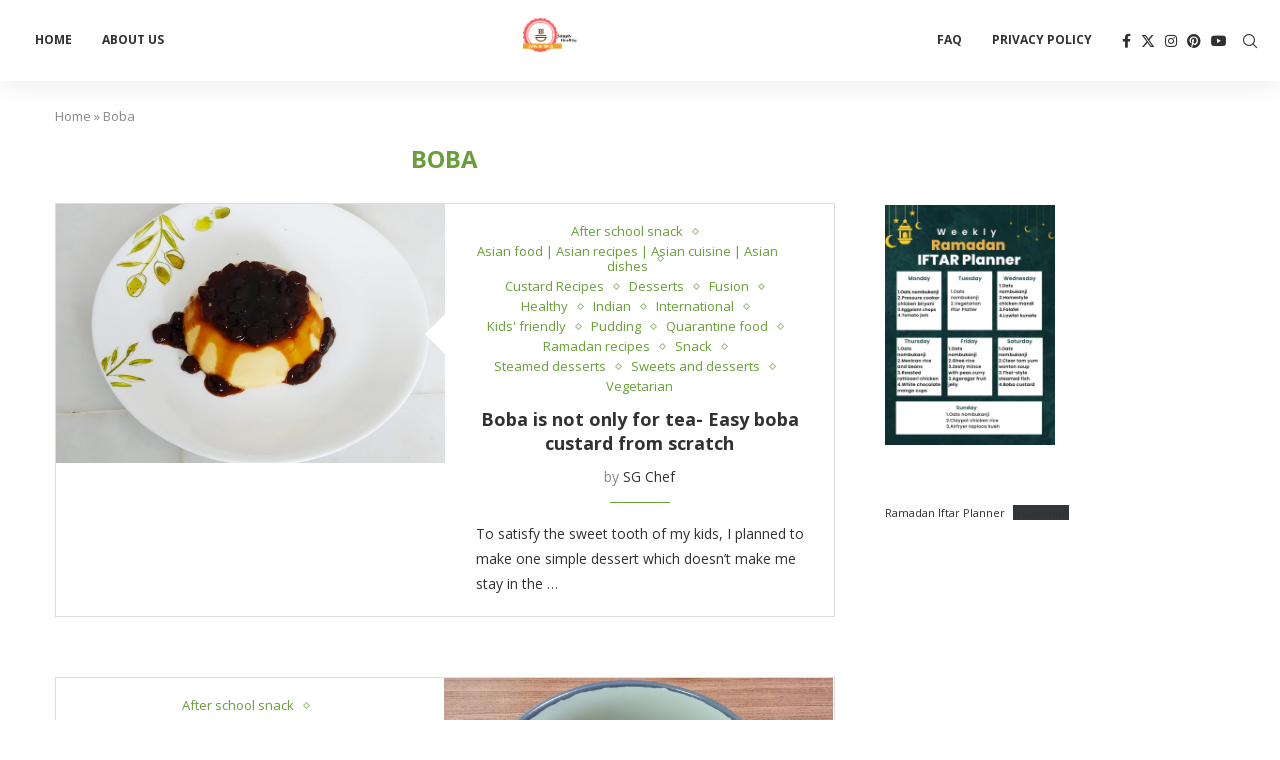

--- FILE ---
content_type: text/html; charset=UTF-8
request_url: https://gameofspice.com/tag/boba/
body_size: 34532
content:
<!DOCTYPE html><html lang="en-US"><head><meta charset="UTF-8"><meta http-equiv="X-UA-Compatible" content="IE=edge"><meta name="viewport" content="width=device-width, initial-scale=1"><link rel="profile" href="https://gmpg.org/xfn/11"/><link rel="alternate" type="application/rss+xml" title="Game of Spice RSS Feed"
 href="https://gameofspice.com/feed/"/><link rel="alternate" type="application/atom+xml" title="Game of Spice Atom Feed"
 href="https://gameofspice.com/feed/atom/"/><link rel="pingback" href="https://gameofspice.com/xmlrpc.php"/> <!--[if lt IE 9]> <script src="https://gameofspice.com/wp-content/themes/soledad/js/html5.js"></script> <![endif]--><link rel='preconnect' href='https://fonts.googleapis.com' /><link rel='preconnect' href='https://fonts.gstatic.com' /><meta http-equiv='x-dns-prefetch-control' content='on'><link rel='dns-prefetch' href='//fonts.googleapis.com' /><link rel='dns-prefetch' href='//fonts.gstatic.com' /><link rel='dns-prefetch' href='//s.gravatar.com' /><link rel='dns-prefetch' href='//www.google-analytics.com' /><meta name='robots' content='index, follow, max-image-preview:large, max-snippet:-1, max-video-preview:-1' /><meta name="google-site-verification" content="Ntl9qhNHG095iIARdpTGvbmNr6Yu5cWvs4BNXoU6Obk" /><meta name="msvalidate.01" content="659930D45D84FEFC8F88D8A8823800B8" /><meta name="p:domain_verify" content="97c35f07a712c0328472fa10fcc12b4c" /><link media="all" href="https://gameofspice.com/wp-content/cache/autoptimize/css/autoptimize_8930b5fe9e1c3ee8cdb1b0f78a79e1f2.css" rel="stylesheet"><title>Boba Archives - Game of Spice</title><link rel="canonical" href="https://gameofspice.com/tag/boba/" /><meta property="og:locale" content="en_US" /><meta property="og:type" content="article" /><meta property="og:title" content="Boba Archives - Game of Spice" /><meta property="og:url" content="https://gameofspice.com/tag/boba/" /><meta property="og:site_name" content="Game of Spice" /><meta property="og:image" content="https://gameofspice.com/wp-content/uploads/2021/09/gameof-spice-logo5.png" /><meta property="og:image:width" content="500" /><meta property="og:image:height" content="500" /><meta property="og:image:type" content="image/png" /><meta name="twitter:card" content="summary_large_image" /> <script type="application/ld+json" class="yoast-schema-graph">{"@context":"https://schema.org","@graph":[{"@type":"CollectionPage","@id":"https://gameofspice.com/tag/boba/","url":"https://gameofspice.com/tag/boba/","name":"Boba Archives - Game of Spice","isPartOf":{"@id":"https://gameofspice.com/#website"},"primaryImageOfPage":{"@id":"https://gameofspice.com/tag/boba/#primaryimage"},"image":{"@id":"https://gameofspice.com/tag/boba/#primaryimage"},"thumbnailUrl":"https://gameofspice.com/wp-content/uploads/2020/04/IMG_20200424_112134-1-scaled.jpg","breadcrumb":{"@id":"https://gameofspice.com/tag/boba/#breadcrumb"},"inLanguage":"en-US"},{"@type":"ImageObject","inLanguage":"en-US","@id":"https://gameofspice.com/tag/boba/#primaryimage","url":"https://gameofspice.com/wp-content/uploads/2020/04/IMG_20200424_112134-1-scaled.jpg","contentUrl":"https://gameofspice.com/wp-content/uploads/2020/04/IMG_20200424_112134-1-scaled.jpg","width":2560,"height":2454,"caption":"Steamed custard recipe with boba topping"},{"@type":"BreadcrumbList","@id":"https://gameofspice.com/tag/boba/#breadcrumb","itemListElement":[{"@type":"ListItem","position":1,"name":"Home","item":"https://gameofspice.com/"},{"@type":"ListItem","position":2,"name":"Boba"}]},{"@type":"WebSite","@id":"https://gameofspice.com/#website","url":"https://gameofspice.com/","name":"Game of Spice","description":"Simple and healthy food","publisher":{"@id":"https://gameofspice.com/#organization"},"potentialAction":[{"@type":"SearchAction","target":{"@type":"EntryPoint","urlTemplate":"https://gameofspice.com/?s={search_term_string}"},"query-input":{"@type":"PropertyValueSpecification","valueRequired":true,"valueName":"search_term_string"}}],"inLanguage":"en-US"},{"@type":"Organization","@id":"https://gameofspice.com/#organization","name":"Game of Spice","url":"https://gameofspice.com/","logo":{"@type":"ImageObject","inLanguage":"en-US","@id":"https://gameofspice.com/#/schema/logo/image/","url":"https://i0.wp.com/18.140.127.215/wp-content/uploads/2020/04/cc17228b-ad7e-4352-a47a-ebaf7cebb62f_200x200.png?fit=200%2C200&ssl=1","contentUrl":"https://i0.wp.com/18.140.127.215/wp-content/uploads/2020/04/cc17228b-ad7e-4352-a47a-ebaf7cebb62f_200x200.png?fit=200%2C200&ssl=1","width":200,"height":200,"caption":"Game of Spice"},"image":{"@id":"https://gameofspice.com/#/schema/logo/image/"},"sameAs":["http://gameofspiceinsta","https://www.pinterest.com/GameOfSpicepinterest/","https://www.youtube.com/channel/UCYY1XtWPPrKY-kTmYc0ri0A"]}]}</script> <link rel='dns-prefetch' href='//www.googletagmanager.com' /><link rel='dns-prefetch' href='//stats.wp.com' /><link rel='dns-prefetch' href='//fonts.googleapis.com' /><link rel='dns-prefetch' href='//widgets.wp.com' /><link rel='dns-prefetch' href='//s0.wp.com' /><link rel='dns-prefetch' href='//0.gravatar.com' /><link rel='dns-prefetch' href='//1.gravatar.com' /><link rel='dns-prefetch' href='//2.gravatar.com' /><link rel='dns-prefetch' href='//pagead2.googlesyndication.com' /><link rel='preconnect' href='//c0.wp.com' /><link rel="alternate" type="application/rss+xml" title="Game of Spice &raquo; Feed" href="https://gameofspice.com/feed/" /><link rel="alternate" type="application/rss+xml" title="Game of Spice &raquo; Comments Feed" href="https://gameofspice.com/comments/feed/" /><link rel="alternate" type="application/rss+xml" title="Game of Spice &raquo; Boba Tag Feed" href="https://gameofspice.com/tag/boba/feed/" /> <script>(()=>{"use strict";const e=[400,500,600,700,800,900],t=e=>`wprm-min-${e}`,n=e=>`wprm-max-${e}`,s=new Set,o="ResizeObserver"in window,r=o?new ResizeObserver((e=>{for(const t of e)c(t.target)})):null,i=.5/(window.devicePixelRatio||1);function c(s){const o=s.getBoundingClientRect().width||0;for(let r=0;r<e.length;r++){const c=e[r],a=o<=c+i;o>c+i?s.classList.add(t(c)):s.classList.remove(t(c)),a?s.classList.add(n(c)):s.classList.remove(n(c))}}function a(e){s.has(e)||(s.add(e),r&&r.observe(e),c(e))}!function(e=document){e.querySelectorAll(".wprm-recipe").forEach(a)}();if(new MutationObserver((e=>{for(const t of e)for(const e of t.addedNodes)e instanceof Element&&(e.matches?.(".wprm-recipe")&&a(e),e.querySelectorAll?.(".wprm-recipe").forEach(a))})).observe(document.documentElement,{childList:!0,subtree:!0}),!o){let e=0;addEventListener("resize",(()=>{e&&cancelAnimationFrame(e),e=requestAnimationFrame((()=>s.forEach(c)))}),{passive:!0})}})();</script>  <script src="//www.googletagmanager.com/gtag/js?id=G-D8ZDT9C7YH"  data-cfasync="false" data-wpfc-render="false" type="text/javascript" async></script> <script data-cfasync="false" data-wpfc-render="false" type="text/javascript">var mi_version = '9.11.1';
				var mi_track_user = true;
				var mi_no_track_reason = '';
								var MonsterInsightsDefaultLocations = {"page_location":"https:\/\/gameofspice.com\/tag\/boba\/"};
								if ( typeof MonsterInsightsPrivacyGuardFilter === 'function' ) {
					var MonsterInsightsLocations = (typeof MonsterInsightsExcludeQuery === 'object') ? MonsterInsightsPrivacyGuardFilter( MonsterInsightsExcludeQuery ) : MonsterInsightsPrivacyGuardFilter( MonsterInsightsDefaultLocations );
				} else {
					var MonsterInsightsLocations = (typeof MonsterInsightsExcludeQuery === 'object') ? MonsterInsightsExcludeQuery : MonsterInsightsDefaultLocations;
				}

								var disableStrs = [
										'ga-disable-G-D8ZDT9C7YH',
									];

				/* Function to detect opted out users */
				function __gtagTrackerIsOptedOut() {
					for (var index = 0; index < disableStrs.length; index++) {
						if (document.cookie.indexOf(disableStrs[index] + '=true') > -1) {
							return true;
						}
					}

					return false;
				}

				/* Disable tracking if the opt-out cookie exists. */
				if (__gtagTrackerIsOptedOut()) {
					for (var index = 0; index < disableStrs.length; index++) {
						window[disableStrs[index]] = true;
					}
				}

				/* Opt-out function */
				function __gtagTrackerOptout() {
					for (var index = 0; index < disableStrs.length; index++) {
						document.cookie = disableStrs[index] + '=true; expires=Thu, 31 Dec 2099 23:59:59 UTC; path=/';
						window[disableStrs[index]] = true;
					}
				}

				if ('undefined' === typeof gaOptout) {
					function gaOptout() {
						__gtagTrackerOptout();
					}
				}
								window.dataLayer = window.dataLayer || [];

				window.MonsterInsightsDualTracker = {
					helpers: {},
					trackers: {},
				};
				if (mi_track_user) {
					function __gtagDataLayer() {
						dataLayer.push(arguments);
					}

					function __gtagTracker(type, name, parameters) {
						if (!parameters) {
							parameters = {};
						}

						if (parameters.send_to) {
							__gtagDataLayer.apply(null, arguments);
							return;
						}

						if (type === 'event') {
														parameters.send_to = monsterinsights_frontend.v4_id;
							var hookName = name;
							if (typeof parameters['event_category'] !== 'undefined') {
								hookName = parameters['event_category'] + ':' + name;
							}

							if (typeof MonsterInsightsDualTracker.trackers[hookName] !== 'undefined') {
								MonsterInsightsDualTracker.trackers[hookName](parameters);
							} else {
								__gtagDataLayer('event', name, parameters);
							}
							
						} else {
							__gtagDataLayer.apply(null, arguments);
						}
					}

					__gtagTracker('js', new Date());
					__gtagTracker('set', {
						'developer_id.dZGIzZG': true,
											});
					if ( MonsterInsightsLocations.page_location ) {
						__gtagTracker('set', MonsterInsightsLocations);
					}
										__gtagTracker('config', 'G-D8ZDT9C7YH', {"forceSSL":"true","link_attribution":"true"} );
										window.gtag = __gtagTracker;										(function () {
						/* https://developers.google.com/analytics/devguides/collection/analyticsjs/ */
						/* ga and __gaTracker compatibility shim. */
						var noopfn = function () {
							return null;
						};
						var newtracker = function () {
							return new Tracker();
						};
						var Tracker = function () {
							return null;
						};
						var p = Tracker.prototype;
						p.get = noopfn;
						p.set = noopfn;
						p.send = function () {
							var args = Array.prototype.slice.call(arguments);
							args.unshift('send');
							__gaTracker.apply(null, args);
						};
						var __gaTracker = function () {
							var len = arguments.length;
							if (len === 0) {
								return;
							}
							var f = arguments[len - 1];
							if (typeof f !== 'object' || f === null || typeof f.hitCallback !== 'function') {
								if ('send' === arguments[0]) {
									var hitConverted, hitObject = false, action;
									if ('event' === arguments[1]) {
										if ('undefined' !== typeof arguments[3]) {
											hitObject = {
												'eventAction': arguments[3],
												'eventCategory': arguments[2],
												'eventLabel': arguments[4],
												'value': arguments[5] ? arguments[5] : 1,
											}
										}
									}
									if ('pageview' === arguments[1]) {
										if ('undefined' !== typeof arguments[2]) {
											hitObject = {
												'eventAction': 'page_view',
												'page_path': arguments[2],
											}
										}
									}
									if (typeof arguments[2] === 'object') {
										hitObject = arguments[2];
									}
									if (typeof arguments[5] === 'object') {
										Object.assign(hitObject, arguments[5]);
									}
									if ('undefined' !== typeof arguments[1].hitType) {
										hitObject = arguments[1];
										if ('pageview' === hitObject.hitType) {
											hitObject.eventAction = 'page_view';
										}
									}
									if (hitObject) {
										action = 'timing' === arguments[1].hitType ? 'timing_complete' : hitObject.eventAction;
										hitConverted = mapArgs(hitObject);
										__gtagTracker('event', action, hitConverted);
									}
								}
								return;
							}

							function mapArgs(args) {
								var arg, hit = {};
								var gaMap = {
									'eventCategory': 'event_category',
									'eventAction': 'event_action',
									'eventLabel': 'event_label',
									'eventValue': 'event_value',
									'nonInteraction': 'non_interaction',
									'timingCategory': 'event_category',
									'timingVar': 'name',
									'timingValue': 'value',
									'timingLabel': 'event_label',
									'page': 'page_path',
									'location': 'page_location',
									'title': 'page_title',
									'referrer' : 'page_referrer',
								};
								for (arg in args) {
																		if (!(!args.hasOwnProperty(arg) || !gaMap.hasOwnProperty(arg))) {
										hit[gaMap[arg]] = args[arg];
									} else {
										hit[arg] = args[arg];
									}
								}
								return hit;
							}

							try {
								f.hitCallback();
							} catch (ex) {
							}
						};
						__gaTracker.create = newtracker;
						__gaTracker.getByName = newtracker;
						__gaTracker.getAll = function () {
							return [];
						};
						__gaTracker.remove = noopfn;
						__gaTracker.loaded = true;
						window['__gaTracker'] = __gaTracker;
					})();
									} else {
										console.log("");
					(function () {
						function __gtagTracker() {
							return null;
						}

						window['__gtagTracker'] = __gtagTracker;
						window['gtag'] = __gtagTracker;
					})();
									}</script> 
 <!--noptimize--><script id="gameo-ready">
			window.advanced_ads_ready=function(e,a){a=a||"complete";var d=function(e){return"interactive"===a?"loading"!==e:"complete"===e};d(document.readyState)?e():document.addEventListener("readystatechange",(function(a){d(a.target.readyState)&&e()}),{once:"interactive"===a})},window.advanced_ads_ready_queue=window.advanced_ads_ready_queue||[];		</script>
		<!--/noptimize--><link rel='stylesheet' id='penci-oswald-css' href='//fonts.googleapis.com/css?family=Oswald%3A400&#038;display=swap&#038;ver=6.9' type='text/css' media='all' /><link rel='stylesheet' id='penci-fonts-css' href='https://fonts.googleapis.com/css?family=Open+Sans%3A300%2C300italic%2C400%2C400italic%2C500%2C500italic%2C600%2C600italic%2C700%2C700italic%2C800%2C800italic%26subset%3Dlatin%2Ccyrillic%2Ccyrillic-ext%2Cgreek%2Cgreek-ext%2Clatin-ext&#038;display=swap&#038;ver=8.7.1' type='text/css' media='' /><link rel='stylesheet' id='elementor-post-2407-css' href='https://gameofspice.com/wp-content/cache/autoptimize/css/autoptimize_single_e708f795829f970dd1e0acdf0d216e91.css?ver=1768928971' type='text/css' media='all' /><link rel='stylesheet' id='elementor-gf-local-roboto-css' href='https://gameofspice.com/wp-content/cache/autoptimize/css/autoptimize_single_00db9be504081cb9ce66cb7775d8e728.css?ver=1747193884' type='text/css' media='all' /><link rel='stylesheet' id='elementor-gf-local-robotoslab-css' href='https://gameofspice.com/wp-content/cache/autoptimize/css/autoptimize_single_9d29df317967258bee359fcad74d0330.css?ver=1747193919' type='text/css' media='all' /> <script type="text/javascript" src="https://gameofspice.com/wp-includes/js/jquery/jquery.min.js?ver=3.7.1" id="jquery-core-js"></script> <script data-cfasync="false" data-wpfc-render="false" type="text/javascript" id='monsterinsights-frontend-script-js-extra'>var monsterinsights_frontend = {"js_events_tracking":"true","download_extensions":"doc,pdf,ppt,zip,xls,docx,pptx,xlsx","inbound_paths":"[{\"path\":\"\\\/go\\\/\",\"label\":\"affiliate\"},{\"path\":\"\\\/recommend\\\/\",\"label\":\"affiliate\"}]","home_url":"https:\/\/gameofspice.com","hash_tracking":"false","v4_id":"G-D8ZDT9C7YH"};</script> 
 <script type="text/javascript" src="https://www.googletagmanager.com/gtag/js?id=GT-PBG2PMN" id="google_gtagjs-js" async></script> <script type="text/javascript" id="google_gtagjs-js-after">window.dataLayer = window.dataLayer || [];function gtag(){dataLayer.push(arguments);}
gtag("set","linker",{"domains":["gameofspice.com"]});
gtag("js", new Date());
gtag("set", "developer_id.dZTNiMT", true);
gtag("config", "GT-PBG2PMN");
//# sourceURL=google_gtagjs-js-after</script> <link rel="https://api.w.org/" href="https://gameofspice.com/wp-json/" /><link rel="alternate" title="JSON" type="application/json" href="https://gameofspice.com/wp-json/wp/v2/tags/564" /><link rel="EditURI" type="application/rsd+xml" title="RSD" href="https://gameofspice.com/xmlrpc.php?rsd" /><meta name="generator" content="WordPress 6.9" /><meta name="generator" content="Soledad 8.7.1" /><meta name="generator" content="Site Kit by Google 1.170.0" /><meta name="google-site-verification" content="Ntl9qhNHG095iIARdpTGvbmNr6Yu5cWvs4BNXoU6Obk" /><meta name="msvalidate.01" content="659930D45D84FEFC8F88D8A8823800B8" /><meta name="google-site-verification" content="h0p-pEWZSaiicmI9YnnVVzxJrrosb-n-ikToB5zquN8" /> <script data-ad-client="ca-pub-6379244000883940" async src="https://pagead2.googlesyndication.com/pagead/js/adsbygoogle.js"></script> <meta name="p:domain_verify" content="446017433779fadc992bc7096d2511e9"/><script type="application/ld+json" class="penci-review-schema">[]</script> <script>var portfolioDataJs = portfolioDataJs || [];</script><style id="penci-custom-style" type="text/css">body{ --pcbg-cl: #fff; --pctext-cl: #313131; --pcborder-cl: #dedede; --pcheading-cl: #313131; --pcmeta-cl: #888888; --pcaccent-cl: #6eb48c; --pcbody-font: 'PT Serif', serif; --pchead-font: 'Raleway', sans-serif; --pchead-wei: bold; --pcava_bdr:10px;--pcajs_fvw:470px;--pcajs_fvmw:220px; } .single.penci-body-single-style-5 #header, .single.penci-body-single-style-6 #header, .single.penci-body-single-style-10 #header, .single.penci-body-single-style-5 .pc-wrapbuilder-header, .single.penci-body-single-style-6 .pc-wrapbuilder-header, .single.penci-body-single-style-10 .pc-wrapbuilder-header { --pchd-mg: 40px; } .fluid-width-video-wrapper > div { position: absolute; left: 0; right: 0; top: 0; width: 100%; height: 100%; } .yt-video-place { position: relative; text-align: center; } .yt-video-place.embed-responsive .start-video { display: block; top: 0; left: 0; bottom: 0; right: 0; position: absolute; transform: none; } .yt-video-place.embed-responsive .start-video img { margin: 0; padding: 0; top: 50%; display: inline-block; position: absolute; left: 50%; transform: translate(-50%, -50%); width: 68px; height: auto; } .mfp-bg { top: 0; left: 0; width: 100%; height: 100%; z-index: 9999999; overflow: hidden; position: fixed; background: #0b0b0b; opacity: .8; filter: alpha(opacity=80) } .mfp-wrap { top: 0; left: 0; width: 100%; height: 100%; z-index: 9999999; position: fixed; outline: none !important; -webkit-backface-visibility: hidden } .penci-megamenu .penci-image-holder:before{ padding-top: 100%; } body { --pchead-font: 'Open Sans', sans-serif; } body { --pcbody-font: 'Open Sans', sans-serif; } p{ line-height: 1.8; } .header-slogan .header-slogan-text{ font-family: 'Open Sans', sans-serif; } #navigation .menu > li > a, #navigation ul.menu ul.sub-menu li > a, .navigation ul.menu ul.sub-menu li > a, .penci-menu-hbg .menu li a, #sidebar-nav .menu li a { font-family: 'Open Sans', sans-serif; font-weight: normal; } .penci-hide-tagupdated{ display: none !important; } .header-slogan .header-slogan-text { font-style:normal; } .header-slogan .header-slogan-text { font-weight:normal; } body { --pchead-wei: bold; } .featured-area.featured-style-42 .item-inner-content, .featured-style-41 .swiper-slide, .slider-40-wrapper .nav-thumb-creative .thumb-container:after,.penci-slider44-t-item:before,.penci-slider44-main-wrapper .item, .featured-area .penci-image-holder, .featured-area .penci-slider4-overlay, .featured-area .penci-slide-overlay .overlay-link, .featured-style-29 .featured-slider-overlay, .penci-slider38-overlay{ border-radius: ; -webkit-border-radius: ; } .penci-featured-content-right:before{ border-top-right-radius: ; border-bottom-right-radius: ; } .penci-flat-overlay .penci-slide-overlay .penci-mag-featured-content:before{ border-bottom-left-radius: ; border-bottom-right-radius: ; } .container-single .post-image{ border-radius: ; -webkit-border-radius: ; } .penci-mega-post-inner, .penci-mega-thumbnail .penci-image-holder{ border-radius: ; -webkit-border-radius: ; } #navigation .menu > li > a, #navigation ul.menu ul.sub-menu li > a, .navigation ul.menu ul.sub-menu li > a, .penci-menu-hbg .menu li a, #sidebar-nav .menu li a, #navigation .penci-megamenu .penci-mega-child-categories a, .navigation .penci-megamenu .penci-mega-child-categories a{ font-weight: 700; } body.penci-body-boxed { background-color:#f5f5f5; } body.penci-body-boxed { background-image: url(http://soledad.pencidesign.com/soledad-food/wp-content/uploads/sites/2/2017/06/background-food.jpg); } body.penci-body-boxed { background-repeat:repeat; } body.penci-body-boxed { background-attachment:fixed; } body.penci-body-boxed { background-size:auto; } #header .inner-header .container { padding:40px 0; } body{ --pcbg-cl: #ffffff; } .penci-single-style-7:not( .penci-single-pheader-noimg ).penci_sidebar #main article.post, .penci-single-style-3:not( .penci-single-pheader-noimg ).penci_sidebar #main article.post { background-color: var(--pcbg-cl); } @media only screen and (max-width: 767px){ .standard-post-special_wrapper { background: var(--pcbg-cl); } } .wrapper-boxed, .wrapper-boxed.enable-boxed, .home-pupular-posts-title span, .penci-post-box-meta.penci-post-box-grid .penci-post-share-box, .penci-pagination.penci-ajax-more a.penci-ajax-more-button, .woocommerce .woocommerce-product-search input[type="search"], .overlay-post-box-meta, .widget ul.side-newsfeed li.featured-news2 .side-item .side-item-text, .widget select, .widget select option, .woocommerce .woocommerce-error, .woocommerce .woocommerce-info, .woocommerce .woocommerce-message, #penci-demobar, #penci-demobar .style-toggle, .grid-overlay-meta .grid-header-box, .header-standard.standard-overlay-meta{ background-color: var(--pcbg-cl); } .penci-grid .list-post.list-boxed-post .item > .thumbnail:before{ border-right-color: var(--pcbg-cl); } .penci-grid .list-post.list-boxed-post:nth-of-type(2n+2) .item > .thumbnail:before{ border-left-color: var(--pcbg-cl); } .editor-styles-wrapper, body{ --pcaccent-cl: #689f38; } .penci-menuhbg-toggle:hover .lines-button:after, .penci-menuhbg-toggle:hover .penci-lines:before, .penci-menuhbg-toggle:hover .penci-lines:after,.tags-share-box.tags-share-box-s2 .post-share-plike,.penci-video_playlist .penci-playlist-title,.pencisc-column-2.penci-video_playlist .penci-video-nav .playlist-panel-item, .pencisc-column-1.penci-video_playlist .penci-video-nav .playlist-panel-item,.penci-video_playlist .penci-custom-scroll::-webkit-scrollbar-thumb, .pencisc-button, .post-entry .pencisc-button, .penci-dropcap-box, .penci-dropcap-circle, .penci-login-register input[type="submit"]:hover, .penci-ld .penci-ldin:before, .penci-ldspinner > div{ background: #689f38; } a, .post-entry .penci-portfolio-filter ul li a:hover, .penci-portfolio-filter ul li a:hover, .penci-portfolio-filter ul li.active a, .post-entry .penci-portfolio-filter ul li.active a, .penci-countdown .countdown-amount, .archive-box h1, .post-entry a, .container.penci-breadcrumb span a:hover,.container.penci-breadcrumb a:hover, .post-entry blockquote:before, .post-entry blockquote cite, .post-entry blockquote .author, .wpb_text_column blockquote:before, .wpb_text_column blockquote cite, .wpb_text_column blockquote .author, .penci-pagination a:hover, ul.penci-topbar-menu > li a:hover, div.penci-topbar-menu > ul > li a:hover, .penci-recipe-heading a.penci-recipe-print,.penci-review-metas .penci-review-btnbuy, .main-nav-social a:hover, .widget-social .remove-circle a:hover i, .penci-recipe-index .cat > a.penci-cat-name, #bbpress-forums li.bbp-body ul.forum li.bbp-forum-info a:hover, #bbpress-forums li.bbp-body ul.topic li.bbp-topic-title a:hover, #bbpress-forums li.bbp-body ul.forum li.bbp-forum-info .bbp-forum-content a, #bbpress-forums li.bbp-body ul.topic p.bbp-topic-meta a, #bbpress-forums .bbp-breadcrumb a:hover, #bbpress-forums .bbp-forum-freshness a:hover, #bbpress-forums .bbp-topic-freshness a:hover, #buddypress ul.item-list li div.item-title a, #buddypress ul.item-list li h4 a, #buddypress .activity-header a:first-child, #buddypress .comment-meta a:first-child, #buddypress .acomment-meta a:first-child, div.bbp-template-notice a:hover, .penci-menu-hbg .menu li a .indicator:hover, .penci-menu-hbg .menu li a:hover, #sidebar-nav .menu li a:hover, .penci-rlt-popup .rltpopup-meta .rltpopup-title:hover, .penci-video_playlist .penci-video-playlist-item .penci-video-title:hover, .penci_list_shortcode li:before, .penci-dropcap-box-outline, .penci-dropcap-circle-outline, .penci-dropcap-regular, .penci-dropcap-bold{ color: #689f38; } .penci-home-popular-post ul.slick-dots li button:hover, .penci-home-popular-post ul.slick-dots li.slick-active button, .post-entry blockquote .author span:after, .error-image:after, .error-404 .go-back-home a:after, .penci-header-signup-form, .woocommerce span.onsale, .woocommerce #respond input#submit:hover, .woocommerce a.button:hover, .woocommerce button.button:hover, .woocommerce input.button:hover, .woocommerce nav.woocommerce-pagination ul li span.current, .woocommerce div.product .entry-summary div[itemprop="description"]:before, .woocommerce div.product .entry-summary div[itemprop="description"] blockquote .author span:after, .woocommerce div.product .woocommerce-tabs #tab-description blockquote .author span:after, .woocommerce #respond input#submit.alt:hover, .woocommerce a.button.alt:hover, .woocommerce button.button.alt:hover, .woocommerce input.button.alt:hover, .pcheader-icon.shoping-cart-icon > a > span, #penci-demobar .buy-button, #penci-demobar .buy-button:hover, .penci-recipe-heading a.penci-recipe-print:hover,.penci-review-metas .penci-review-btnbuy:hover, .penci-review-process span, .penci-review-score-total, #navigation.menu-style-2 ul.menu ul.sub-menu:before, #navigation.menu-style-2 .menu ul ul.sub-menu:before, .penci-go-to-top-floating, .post-entry.blockquote-style-2 blockquote:before, #bbpress-forums #bbp-search-form .button, #bbpress-forums #bbp-search-form .button:hover, .wrapper-boxed .bbp-pagination-links span.current, #bbpress-forums #bbp_reply_submit:hover, #bbpress-forums #bbp_topic_submit:hover,#main .bbp-login-form .bbp-submit-wrapper button[type="submit"]:hover, #buddypress .dir-search input[type=submit], #buddypress .groups-members-search input[type=submit], #buddypress button:hover, #buddypress a.button:hover, #buddypress a.button:focus, #buddypress input[type=button]:hover, #buddypress input[type=reset]:hover, #buddypress ul.button-nav li a:hover, #buddypress ul.button-nav li.current a, #buddypress div.generic-button a:hover, #buddypress .comment-reply-link:hover, #buddypress input[type=submit]:hover, #buddypress div.pagination .pagination-links .current, #buddypress div.item-list-tabs ul li.selected a, #buddypress div.item-list-tabs ul li.current a, #buddypress div.item-list-tabs ul li a:hover, #buddypress table.notifications thead tr, #buddypress table.notifications-settings thead tr, #buddypress table.profile-settings thead tr, #buddypress table.profile-fields thead tr, #buddypress table.wp-profile-fields thead tr, #buddypress table.messages-notices thead tr, #buddypress table.forum thead tr, #buddypress input[type=submit] { background-color: #689f38; } .penci-pagination ul.page-numbers li span.current, #comments_pagination span { color: #fff; background: #689f38; border-color: #689f38; } .footer-instagram h4.footer-instagram-title > span:before, .woocommerce nav.woocommerce-pagination ul li span.current, .penci-pagination.penci-ajax-more a.penci-ajax-more-button:hover, .penci-recipe-heading a.penci-recipe-print:hover,.penci-review-metas .penci-review-btnbuy:hover, .home-featured-cat-content.style-14 .magcat-padding:before, .wrapper-boxed .bbp-pagination-links span.current, #buddypress .dir-search input[type=submit], #buddypress .groups-members-search input[type=submit], #buddypress button:hover, #buddypress a.button:hover, #buddypress a.button:focus, #buddypress input[type=button]:hover, #buddypress input[type=reset]:hover, #buddypress ul.button-nav li a:hover, #buddypress ul.button-nav li.current a, #buddypress div.generic-button a:hover, #buddypress .comment-reply-link:hover, #buddypress input[type=submit]:hover, #buddypress div.pagination .pagination-links .current, #buddypress input[type=submit], form.pc-searchform.penci-hbg-search-form input.search-input:hover, form.pc-searchform.penci-hbg-search-form input.search-input:focus, .penci-dropcap-box-outline, .penci-dropcap-circle-outline { border-color: #689f38; } .woocommerce .woocommerce-error, .woocommerce .woocommerce-info, .woocommerce .woocommerce-message { border-top-color: #689f38; } .penci-slider ol.penci-control-nav li a.penci-active, .penci-slider ol.penci-control-nav li a:hover, .penci-related-carousel .penci-owl-dot.active span, .penci-owl-carousel-slider .penci-owl-dot.active span{ border-color: #689f38; background-color: #689f38; } .woocommerce .woocommerce-message:before, .woocommerce form.checkout table.shop_table .order-total .amount, .woocommerce ul.products li.product .price ins, .woocommerce ul.products li.product .price, .woocommerce div.product p.price ins, .woocommerce div.product span.price ins, .woocommerce div.product p.price, .woocommerce div.product .entry-summary div[itemprop="description"] blockquote:before, .woocommerce div.product .woocommerce-tabs #tab-description blockquote:before, .woocommerce div.product .entry-summary div[itemprop="description"] blockquote cite, .woocommerce div.product .entry-summary div[itemprop="description"] blockquote .author, .woocommerce div.product .woocommerce-tabs #tab-description blockquote cite, .woocommerce div.product .woocommerce-tabs #tab-description blockquote .author, .woocommerce div.product .product_meta > span a:hover, .woocommerce div.product .woocommerce-tabs ul.tabs li.active, .woocommerce ul.cart_list li .amount, .woocommerce ul.product_list_widget li .amount, .woocommerce table.shop_table td.product-name a:hover, .woocommerce table.shop_table td.product-price span, .woocommerce table.shop_table td.product-subtotal span, .woocommerce-cart .cart-collaterals .cart_totals table td .amount, .woocommerce .woocommerce-info:before, .woocommerce div.product span.price, .penci-container-inside.penci-breadcrumb span a:hover,.penci-container-inside.penci-breadcrumb a:hover { color: #689f38; } .standard-content .penci-more-link.penci-more-link-button a.more-link, .penci-readmore-btn.penci-btn-make-button a, .penci-featured-cat-seemore.penci-btn-make-button a{ background-color: #689f38; color: #fff; } .penci-vernav-toggle:before{ border-top-color: #689f38; color: #fff; } .penci-top-bar, .penci-topbar-trending .penci-owl-carousel .owl-item, ul.penci-topbar-menu ul.sub-menu, div.penci-topbar-menu > ul ul.sub-menu, .pctopbar-login-btn .pclogin-sub{ background-color: #111111; } .headline-title.nticker-style-3:after{ border-color: #111111; } .headline-title { background-color: #689f38; } .headline-title.nticker-style-2:after, .headline-title.nticker-style-4:after{ border-color: #689f38; } a.penci-topbar-post-title:hover { color: #689f38; } ul.penci-topbar-menu > li a:hover, div.penci-topbar-menu > ul > li a:hover { color: #689f38; } .penci-topbar-social a:hover { color: #689f38; } #penci-login-popup:before{ opacity: ; } #header .inner-header { background-color: #ffffff; background-image: none; } #navigation ul.menu > li > a:before, #navigation .menu > ul > li > a:before{ content: none; } .header-slogan .header-slogan-text:before, .header-slogan .header-slogan-text:after{ content: none; } .navigation .menu > li > a, .navigation .menu .sub-menu li a, #navigation .menu > li > a, #navigation .menu .sub-menu li a { color: #313131; } .navigation .menu > li > a:hover, .navigation .menu li.current-menu-item > a, .navigation .menu > li.current_page_item > a, .navigation .menu > li:hover > a, .navigation .menu > li.current-menu-ancestor > a, .navigation .menu > li.current-menu-item > a, .navigation .menu .sub-menu li a:hover, .navigation .menu .sub-menu li.current-menu-item > a, .navigation .sub-menu li:hover > a, #navigation .menu > li > a:hover, #navigation .menu li.current-menu-item > a, #navigation .menu > li.current_page_item > a, #navigation .menu > li:hover > a, #navigation .menu > li.current-menu-ancestor > a, #navigation .menu > li.current-menu-item > a, #navigation .menu .sub-menu li a:hover, #navigation .menu .sub-menu li.current-menu-item > a, #navigation .sub-menu li:hover > a { color: #689f38; } .navigation ul.menu > li > a:before, .navigation .menu > ul > li > a:before, #navigation ul.menu > li > a:before, #navigation .menu > ul > li > a:before { background: #689f38; } .navigation .penci-megamenu, #navigation .penci-megamenu .penci-mega-child-categories a.cat-active, .navigation .penci-megamenu .penci-mega-child-categories a.cat-active:before, #navigation .penci-megamenu, #navigation .penci-megamenu .penci-mega-child-categories a.cat-active, #navigation .penci-megamenu .penci-mega-child-categories a.cat-active:before { background-color: #ffffff; } .navigation .penci-megamenu .penci-mega-child-categories, .navigation.menu-style-2 .penci-megamenu .penci-mega-child-categories a.cat-active, #navigation .penci-megamenu .penci-mega-child-categories, #navigation.menu-style-2 .penci-megamenu .penci-mega-child-categories a.cat-active { background-color: #ffffff; } .navigation .menu ul.sub-menu li .pcmis-2 .penci-mega-post a:hover, .navigation .penci-megamenu .penci-mega-child-categories a.cat-active, .navigation .menu .penci-megamenu .penci-mega-child-categories a:hover, .navigation .menu .penci-megamenu .penci-mega-latest-posts .penci-mega-post a:hover, #navigation .menu ul.sub-menu li .pcmis-2 .penci-mega-post a:hover, #navigation .penci-megamenu .penci-mega-child-categories a.cat-active, #navigation .menu .penci-megamenu .penci-mega-child-categories a:hover, #navigation .menu .penci-megamenu .penci-mega-latest-posts .penci-mega-post a:hover { color: #689f38; } #navigation .penci-megamenu .penci-mega-thumbnail .mega-cat-name { background: #689f38; } .pcheader-icon .search-click{ font-size: 14px; } #navigation ul.menu > li > a, #navigation .menu > ul > li > a { font-size: 12px; } #navigation .pcmis-5 .penci-mega-latest-posts.col-mn-4 .penci-mega-post:nth-child(5n + 1) .penci-mega-post-inner .penci-mega-meta .post-mega-title a { font-size:17.92px; } #navigation .penci-megamenu .post-mega-title a, .pc-builder-element .navigation .penci-megamenu .penci-content-megamenu .penci-mega-latest-posts .penci-mega-post .post-mega-title a{ font-size:14px; } #navigation .penci-megamenu .post-mega-title a, .pc-builder-element .navigation .penci-megamenu .penci-content-megamenu .penci-mega-latest-posts .penci-mega-post .post-mega-title a{ text-transform: none; } .header-slogan .header-slogan-text { color: #313131; } .header-slogan .header-slogan-text:before, .header-slogan .header-slogan-text:after { background: #dedede; } #navigation .menu .sub-menu li a:hover, #navigation .menu .sub-menu li.current-menu-item > a, #navigation .sub-menu li:hover > a { color: #689f38; } .penci-header-signup-form { padding-top: px; padding-bottom: px; } .penci-header-signup-form { background-color: #689f38; } .header-social a i, .main-nav-social a { color: #313131; } .header-social a:hover i, .main-nav-social a:hover, .penci-menuhbg-toggle:hover .lines-button:after, .penci-menuhbg-toggle:hover .penci-lines:before, .penci-menuhbg-toggle:hover .penci-lines:after { color: #689f38; } #sidebar-nav .menu li a:hover, .header-social.sidebar-nav-social a:hover i, #sidebar-nav .menu li a .indicator:hover, #sidebar-nav .menu .sub-menu li a .indicator:hover{ color: #689f38; } #sidebar-nav-logo:before{ background-color: #689f38; } .penci-slide-overlay .overlay-link, .penci-slider38-overlay, .penci-flat-overlay .penci-slide-overlay .penci-mag-featured-content:before, .slider-40-wrapper .list-slider-creative .item-slider-creative .img-container:before { opacity: ; } .penci-item-mag:hover .penci-slide-overlay .overlay-link, .featured-style-38 .item:hover .penci-slider38-overlay, .penci-flat-overlay .penci-item-mag:hover .penci-slide-overlay .penci-mag-featured-content:before { opacity: ; } .penci-featured-content .featured-slider-overlay { opacity: ; } .slider-40-wrapper .list-slider-creative .item-slider-creative:hover .img-container:before { opacity:; } .penci-43-slider-item div .featured-cat a, .penci-featured-content .feat-text .featured-cat a, .penci-mag-featured-content .cat > a.penci-cat-name, .featured-style-35 .cat > a.penci-cat-name { color: #ffffff; } .penci-mag-featured-content .cat > a.penci-cat-name:after, .penci-featured-content .cat > a.penci-cat-name:after, .featured-style-35 .cat > a.penci-cat-name:after{ border-color: #ffffff; } .penci-43-slider-item div .featured-cat a:hover, .penci-featured-content .feat-text .featured-cat a:hover, .penci-mag-featured-content .cat > a.penci-cat-name:hover, .featured-style-35 .cat > a.penci-cat-name:hover { color: #ffffff; } .featured-style-29 .featured-slider-overlay { opacity: ; } .penci-owl-carousel{--pcfs-delay:0.3s;} .featured-area .penci-slider { max-height: 600px; } .penci-standard-cat .cat > a.penci-cat-name { color: #689f38; } .penci-standard-cat .cat:before, .penci-standard-cat .cat:after { background-color: #689f38; } .standard-content .penci-post-box-meta .penci-post-share-box a:hover, .standard-content .penci-post-box-meta .penci-post-share-box a.liked { color: #689f38; } .header-standard .post-entry a:hover, .header-standard .author-post span a:hover, .standard-content a, .standard-content .post-entry a, .standard-post-entry a.more-link:hover, .penci-post-box-meta .penci-box-meta a:hover, .standard-content .post-entry blockquote:before, .post-entry blockquote cite, .post-entry blockquote .author, .standard-content-special .author-quote span, .standard-content-special .format-post-box .post-format-icon i, .standard-content-special .format-post-box .dt-special a:hover, .standard-content .penci-more-link a.more-link, .standard-content .penci-post-box-meta .penci-box-meta a:hover { color: #689f38; } .standard-content .penci-more-link.penci-more-link-button a.more-link{ background-color: #689f38; color: #fff; } .standard-content-special .author-quote span:before, .standard-content-special .author-quote span:after, .standard-content .post-entry ul li:before, .post-entry blockquote .author span:after, .header-standard:after { background-color: #689f38; } .penci-more-link a.more-link:before, .penci-more-link a.more-link:after { border-color: #689f38; } .penci_grid_title a, .penci-grid li .item h2 a, .penci-masonry .item-masonry h2 a, .grid-mixed .mixed-detail h2 a, .overlay-header-box .overlay-title a { text-transform: none; } .penci-grid li .item h2 a, .penci-masonry .item-masonry h2 a { } .penci-featured-infor .cat a.penci-cat-name, .penci-grid .cat a.penci-cat-name, .penci-masonry .cat a.penci-cat-name, .penci-featured-infor .cat a.penci-cat-name { color: #689f38; } .penci-featured-infor .cat a.penci-cat-name:after, .penci-grid .cat a.penci-cat-name:after, .penci-masonry .cat a.penci-cat-name:after, .penci-featured-infor .cat a.penci-cat-name:after{ border-color: #689f38; } .penci-post-share-box a.liked, .penci-post-share-box a:hover { color: #689f38; } .overlay-post-box-meta .overlay-share a:hover, .overlay-author a:hover, .penci-grid .standard-content-special .format-post-box .dt-special a:hover, .grid-post-box-meta span a:hover, .grid-post-box-meta span a.comment-link:hover, .penci-grid .standard-content-special .author-quote span, .penci-grid .standard-content-special .format-post-box .post-format-icon i, .grid-mixed .penci-post-box-meta .penci-box-meta a:hover { color: #689f38; } .penci-grid .standard-content-special .author-quote span:before, .penci-grid .standard-content-special .author-quote span:after, .grid-header-box:after, .list-post .header-list-style:after { background-color: #689f38; } .penci-grid .post-box-meta span:after, .penci-masonry .post-box-meta span:after { border-color: #689f38; } .penci-readmore-btn.penci-btn-make-button a{ background-color: #689f38; color: #fff; } .penci-grid li.typography-style .overlay-typography { opacity: ; } .penci-grid li.typography-style:hover .overlay-typography { opacity: ; } .penci-grid .typography-style .main-typography a.penci-cat-name, .penci-grid .typography-style .main-typography a.penci-cat-name:hover { color: #ffffff; } .typography-style .main-typography a.penci-cat-name:after { border-color: #ffffff; } .penci-grid li.typography-style .item .main-typography h2 a:hover { color: #689f38; } .penci-grid li.typography-style .grid-post-box-meta span a:hover { color: #689f38; } .overlay-header-box .cat > a.penci-cat-name { color: #ffffff; } .overlay-header-box .cat > a.penci-cat-name:hover { color: #ffffff; } .penci-sidebar-content .penci-border-arrow .inner-arrow { font-size: 18px; } .penci-sidebar-content.style-25 .widget-title span {--pcheading-cl: #689f38; } .penci-sidebar-content .penci-border-arrow:after { background-color: #689f38; } .penci-sidebar-content.style-25 .widget-title span{--pcheading-cl:#689f38;} .penci-sidebar-content.style-29 .widget-title > span,.penci-sidebar-content.style-26 .widget-title,.penci-sidebar-content.style-30 .widget-title{--pcborder-cl:#689f38;} .penci-sidebar-content.style-24 .widget-title>span, .penci-sidebar-content.style-23 .widget-title>span, .penci-sidebar-content.style-29 .widget-title > span, .penci-sidebar-content.style-22 .widget-title,.penci-sidebar-content.style-21 .widget-title span{--pcaccent-cl:#689f38;} .penci-sidebar-content .penci-border-arrow .inner-arrow, .penci-sidebar-content.style-4 .penci-border-arrow .inner-arrow:before, .penci-sidebar-content.style-4 .penci-border-arrow .inner-arrow:after, .penci-sidebar-content.style-5 .penci-border-arrow, .penci-sidebar-content.style-7 .penci-border-arrow, .penci-sidebar-content.style-9 .penci-border-arrow{ border-color: #689f38; } .penci-sidebar-content .penci-border-arrow:before { border-top-color: #689f38; } .penci-sidebar-content.style-16 .penci-border-arrow:after{ background-color: #689f38; } .penci-sidebar-content.style-24 .widget-title>span, .penci-sidebar-content.style-23 .widget-title>span, .penci-sidebar-content.style-22 .widget-title{--pcborder-cl:#689f38;} .penci-sidebar-content .penci-border-arrow:after { border-color: #689f38; } .penci-video_playlist .penci-video-playlist-item .penci-video-title:hover,.widget ul.side-newsfeed li .side-item .side-item-text h4 a:hover, .widget a:hover, .penci-sidebar-content .widget-social a:hover span, .widget-social a:hover span, .penci-tweets-widget-content .icon-tweets, .penci-tweets-widget-content .tweet-intents a, .penci-tweets-widget-content .tweet-intents span:after, .widget-social.remove-circle a:hover i , #wp-calendar tbody td a:hover, .penci-video_playlist .penci-video-playlist-item .penci-video-title:hover, .widget ul.side-newsfeed li .side-item .side-item-text .side-item-meta a:hover{ color: #689f38; } .widget .tagcloud a:hover, .widget-social a:hover i, .widget input[type="submit"]:hover,.penci-user-logged-in .penci-user-action-links a:hover,.penci-button:hover, .widget button[type="submit"]:hover { color: #fff; background-color: #689f38; border-color: #689f38; } .about-widget .about-me-heading:before { border-color: #689f38; } .penci-tweets-widget-content .tweet-intents-inner:before, .penci-tweets-widget-content .tweet-intents-inner:after, .pencisc-column-1.penci-video_playlist .penci-video-nav .playlist-panel-item, .penci-video_playlist .penci-custom-scroll::-webkit-scrollbar-thumb, .penci-video_playlist .penci-playlist-title { background-color: #689f38; } .penci-owl-carousel.penci-tweets-slider .penci-owl-dots .penci-owl-dot.active span, .penci-owl-carousel.penci-tweets-slider .penci-owl-dots .penci-owl-dot:hover span { border-color: #689f38; background-color: #689f38; } .footer-subscribe .widget .mc4wp-form input[type="submit"]:hover { background-color: #689f38; } .footer-widget-wrapper .widget ul li, .footer-widget-wrapper .widget ul ul, .footer-widget-wrapper .widget input[type="text"], .footer-widget-wrapper .widget input[type="email"], .footer-widget-wrapper .widget input[type="date"], .footer-widget-wrapper .widget input[type="number"], .footer-widget-wrapper .widget input[type="search"] { border-color: #313131; } .footer-widget-wrapper .widget .widget-title .inner-arrow { border-color: #689f38; } .footer-widget-wrapper .penci-tweets-widget-content .icon-tweets, .footer-widget-wrapper .penci-tweets-widget-content .tweet-intents a, .footer-widget-wrapper .penci-tweets-widget-content .tweet-intents span:after, .footer-widget-wrapper .widget ul.side-newsfeed li .side-item .side-item-text h4 a:hover, .footer-widget-wrapper .widget a:hover, .footer-widget-wrapper .widget-social a:hover span, .footer-widget-wrapper a:hover, .footer-widget-wrapper .widget-social.remove-circle a:hover i, .footer-widget-wrapper .widget ul.side-newsfeed li .side-item .side-item-text .side-item-meta a:hover{ color: #689f38; } .footer-widget-wrapper .widget .tagcloud a:hover, .footer-widget-wrapper .widget-social a:hover i, .footer-widget-wrapper .mc4wp-form input[type="submit"]:hover, .footer-widget-wrapper .widget input[type="submit"]:hover,.footer-widget-wrapper .penci-user-logged-in .penci-user-action-links a:hover, .footer-widget-wrapper .widget button[type="submit"]:hover { color: #fff; background-color: #689f38; border-color: #689f38; } .footer-widget-wrapper .about-widget .about-me-heading:before { border-color: #689f38; } .footer-widget-wrapper .penci-tweets-widget-content .tweet-intents-inner:before, .footer-widget-wrapper .penci-tweets-widget-content .tweet-intents-inner:after { background-color: #689f38; } .footer-widget-wrapper .penci-owl-carousel.penci-tweets-slider .penci-owl-dots .penci-owl-dot.active span, .footer-widget-wrapper .penci-owl-carousel.penci-tweets-slider .penci-owl-dots .penci-owl-dot:hover span { border-color: #689f38; background: #689f38; } ul.footer-socials li a i { color: #ffffff; border-color: #ffffff; } ul.footer-socials li a:hover i { background-color: #689f38; border-color: #689f38; } ul.footer-socials li a:hover i { color: #689f38; } ul.footer-socials li a span { color: #ffffff; } ul.footer-socials li a:hover span { color: #689f38; } .footer-socials-section, .penci-footer-social-moved{ border-color: #313131; } #footer-section, .penci-footer-social-moved{ background-color: #212121; } #footer-section .footer-menu li a:hover { color: #689f38; } #footer-section a { color: #689f38; } .comment-content a, .container-single .post-entry a, .container-single .format-post-box .dt-special a:hover, .container-single .author-quote span, .container-single .author-post span a:hover, .post-entry blockquote:before, .post-entry blockquote cite, .post-entry blockquote .author, .wpb_text_column blockquote:before, .wpb_text_column blockquote cite, .wpb_text_column blockquote .author, .post-pagination a:hover, .author-content h5 a:hover, .author-content .author-social:hover, .item-related h3 a:hover, .container-single .format-post-box .post-format-icon i, .container.penci-breadcrumb.single-breadcrumb span a:hover,.container.penci-breadcrumb.single-breadcrumb a:hover, .penci_list_shortcode li:before, .penci-dropcap-box-outline, .penci-dropcap-circle-outline, .penci-dropcap-regular, .penci-dropcap-bold, .header-standard .post-box-meta-single .author-post span a:hover{ color: #689f38; } .container-single .standard-content-special .format-post-box, ul.slick-dots li button:hover, ul.slick-dots li.slick-active button, .penci-dropcap-box-outline, .penci-dropcap-circle-outline { border-color: #689f38; } ul.slick-dots li button:hover, ul.slick-dots li.slick-active button, #respond h3.comment-reply-title span:before, #respond h3.comment-reply-title span:after, .post-box-title:before, .post-box-title:after, .container-single .author-quote span:before, .container-single .author-quote span:after, .post-entry blockquote .author span:after, .post-entry blockquote .author span:before, .post-entry ul li:before, #respond #submit:hover, div.wpforms-container .wpforms-form.wpforms-form input[type=submit]:hover, div.wpforms-container .wpforms-form.wpforms-form button[type=submit]:hover, div.wpforms-container .wpforms-form.wpforms-form .wpforms-page-button:hover, .wpcf7 input[type="submit"]:hover, .widget_wysija input[type="submit"]:hover, .post-entry.blockquote-style-2 blockquote:before,.tags-share-box.tags-share-box-s2 .post-share-plike, .penci-dropcap-box, .penci-dropcap-circle, .penci-ldspinner > div{ background-color: #689f38; } .container-single .post-entry .post-tags a:hover { color: #fff; border-color: #689f38; background-color: #689f38; } .container-single .penci-standard-cat .cat > a.penci-cat-name { color: #689f38; } .container-single .penci-standard-cat .cat:before, .container-single .penci-standard-cat .cat:after { background-color: #689f38; } .post-entry h1, .wpb_text_column h1, .elementor-text-editor h1, .woocommerce .page-description h1{font-size:26px;}.post-entry h2, .wpb_text_column h2, .elementor-text-editor h2, .woocommerce .page-description h2{font-size:24px;}.post-entry h3, .wpb_text_column h3, .elementor-text-editor h3, .woocommerce .page-description h3{font-size:22px;}.post-entry h4, .wpb_text_column h4, .elementor-text-editor h4, .woocommerce .page-description h4{font-size:20px;}.post-entry h5, .wpb_text_column h5, .elementor-text-editor h5, .woocommerce .page-description h5{font-size:18px;}.post-entry h6, .wpb_text_column h6, .elementor-text-editor h6, .woocommerce .page-description h6{font-size:16px;} .post-entry, .post-entry p, .wpb_text_column p, .woocommerce .page-description p{font-size:20px;} .container-single .item-related h3 a { text-transform: none; } .container-single .post-share a:hover, .container-single .post-share a.liked, .page-share .post-share a:hover { color: #689f38; } .tags-share-box.tags-share-box-2_3 .post-share .count-number-like, .post-share .count-number-like { color: #689f38; } ul.homepage-featured-boxes .penci-fea-in:hover h4 span { color: #2196f3; } .penci-home-popular-post .item-related h3 a:hover { color: #2196f3; } .penci-homepage-title.style-30 .inner-arrow > span, .penci-homepage-title.style-21,.penci-homepage-title.style-28{ --pcaccent-cl: #2196f3 } .penci-homepage-title.style-25 .inner-arrow, .penci-homepage-title.style-25 .widget-title, .penci-homepage-title.style-23 .inner-arrow > span:before, .penci-homepage-title.style-24 .inner-arrow > span:before, .penci-homepage-title.style-23 .inner-arrow > a:before, .penci-homepage-title.style-24 .inner-arrow > a:before, .penci-homepage-title.style-14 .inner-arrow:before, .penci-homepage-title.style-11 .inner-arrow, .penci-homepage-title.style-12 .inner-arrow, .penci-homepage-title.style-13 .inner-arrow, .penci-homepage-title .inner-arrow, .penci-homepage-title.style-15 .inner-arrow{ background-color: #2196f3; } .penci-border-arrow.penci-homepage-title.style-2:after{ border-top-color: #2196f3; } .penci-homepage-title.style-25 .inner-arrow { --pcheading-cl: #ffffff; } .penci-homepage-title.style-22 .inner-arrow:after, .penci-homepage-title.style-23 .inner-arrow > span:after, .penci-homepage-title.style-24 .inner-arrow > span:after, .penci-homepage-title.style-23 .inner-arrow > a:after, .penci-homepage-title.style-24 .inner-arrow > a:after, .penci-border-arrow.penci-homepage-title:after { background-color: #ffffff; } .penci-homepage-title.style-21 .inner-arrow{--pcheading-cl:#2196f3;} .penci-homepage-title.style-26 .inner-arrow,.penci-homepage-title.style-30 .inner-arrow{--pcborder-cl:#2196f3;} .penci-homepage-title.style-24 .inner-arrow>span, .penci-homepage-title.style-23 .inner-arrow>span, .penci-homepage-title.style-24 .inner-arrow>a, .penci-homepage-title.style-23 .inner-arrow>a, .penci-homepage-title.style-29 .inner-arrow > span, .penci-homepage-title.style-22,.penci-homepage-title.style-21 .inner-arrow span{--pcaccent-cl:#2196f3;} .penci-border-arrow.penci-homepage-title .inner-arrow, .penci-homepage-title.style-4 .inner-arrow:before, .penci-homepage-title.style-4 .inner-arrow:after, .penci-homepage-title.style-7, .penci-homepage-title.style-9 { border-color: #2196f3; } .penci-border-arrow.penci-homepage-title:before { border-top-color: #2196f3; } .penci-homepage-title.style-5, .penci-homepage-title.style-7{ border-color: #2196f3; } .penci-homepage-title.style-16.penci-border-arrow:after{ background-color: #2196f3; } .penci-homepage-title.style-10, .penci-homepage-title.style-12, .penci-border-arrow.penci-homepage-title.style-5 .inner-arrow{ border-bottom-color: #2196f3; } .penci-homepage-title.style-5{ border-color: #2196f3; } .penci-homepage-title.style-24 .inner-arrow, .penci-homepage-title.style-23 .inner-arrow, .penci-homepage-title.style-22{--pcborder-cl:#2196f3;} .penci-border-arrow.penci-homepage-title:after { border-color: #2196f3; } .penci-homepage-title.style-21 .inner-arrow, .penci-homepage-title.style-22, .penci-homepage-title.style-23, .penci-homepage-title.style-28, .penci-homepage-title.style-24{ --pcheading-cl: #ffffff; } .penci-homepage-title.style-25 .inner-arrow > span,.penci-homepage-title.style-25 .inner-arrow > a, .penci-homepage-title.style-30 .inner-arrow > span, .penci-homepage-title.style-29 .inner-arrow span, .penci-homepage-title .inner-arrow, .penci-homepage-title.penci-magazine-title .inner-arrow a { color: #ffffff; } .penci-homepage-title:after { content: none; display: none; } .penci-homepage-title { margin-left: 0; margin-right: 0; margin-top: 0; } .penci-homepage-title:before { bottom: -6px; border-width: 6px; margin-left: -6px; } .rtl .penci-homepage-title:before { bottom: -6px; border-width: 6px; margin-right: -6px; margin-left: 0; } .penci-homepage-title.penci-magazine-title:before{ left: 25px; } .rtl .penci-homepage-title.penci-magazine-title:before{ right: 25px; left:auto; } .home-featured-cat-content .magcat-detail h3 a:hover { color: #689f38; } .home-featured-cat-content .grid-post-box-meta span a:hover { color: #689f38; } .home-featured-cat-content .first-post .magcat-detail .mag-header:after { background: #689f38; } .penci-slider ol.penci-control-nav li a.penci-active, .penci-slider ol.penci-control-nav li a:hover { border-color: #689f38; background: #689f38; } .home-featured-cat-content .mag-photo .mag-overlay-photo { opacity: ; } .home-featured-cat-content .mag-photo:hover .mag-overlay-photo { opacity: ; } .inner-item-portfolio:hover .penci-portfolio-thumbnail a:after { opacity: ; } .penci-menuhbg-toggle { width: 18px; } .penci-menuhbg-toggle .penci-menuhbg-inner { height: 18px; } .penci-menuhbg-toggle .penci-lines, .penci-menuhbg-wapper{ width: 18px; } .penci-menuhbg-toggle .lines-button{ top: 8px; } .penci-menuhbg-toggle .penci-lines:before{ top: 5px; } .penci-menuhbg-toggle .penci-lines:after{ top: -5px; } .penci-menuhbg-toggle:hover .lines-button:after, .penci-menuhbg-toggle:hover .penci-lines:before, .penci-menuhbg-toggle:hover .penci-lines:after{ transform: translateX(28px); } .penci-menuhbg-toggle .lines-button.penci-hover-effect{ left: -28px; } .penci-menu-hbg-inner .penci-hbg_sitetitle{ font-size: 18px; } .penci-menu-hbg-inner .penci-hbg_desc{ font-size: 14px; } .penci-block-vc .penci-border-arrow .inner-arrow { font-size: 18px; } .penci-block-vc .penci-border-arrow:after { background-color: #689f38; } .penci-block-vc .penci-border-arrow .inner-arrow, .penci-block-vc.style-4 .penci-border-arrow .inner-arrow:before, .penci-block-vc.style-4 .penci-border-arrow .inner-arrow:after, .penci-block-vc.style-5 .penci-border-arrow, .penci-block-vc.style-7 .penci-border-arrow, .penci-block-vc.style-9 .penci-border-arrow { border-color: #689f38; } .penci-block-vc .penci-border-arrow:before { border-top-color: #689f38; } .penci-block-vc .penci-border-arrow:after { border-color: #689f38; } body { --pcdm_btnbg: rgba(0, 0, 0, .1); --pcdm_btnd: #666; --pcdm_btndbg: #fff; --pcdm_btnn: var(--pctext-cl); --pcdm_btnnbg: var(--pcbg-cl); } body.pcdm-enable { --pcbg-cl: #000000; --pcbg-l-cl: #1a1a1a; --pcbg-d-cl: #000000; --pctext-cl: #fff; --pcborder-cl: #313131; --pcborders-cl: #3c3c3c; --pcheading-cl: rgba(255,255,255,0.9); --pcmeta-cl: #999999; --pcl-cl: #fff; --pclh-cl: #689f38; --pcaccent-cl: #689f38; background-color: var(--pcbg-cl); color: var(--pctext-cl); } body.pcdark-df.pcdm-enable.pclight-mode { --pcbg-cl: #fff; --pctext-cl: #313131; --pcborder-cl: #dedede; --pcheading-cl: #313131; --pcmeta-cl: #888888; --pcaccent-cl: #689f38; }</style><link rel="shortcut icon" href="http://gameofspice.com/wp-content/uploads/2021/09/gameof-spice-logo5.png"
 type="image/x-icon"/><link rel="apple-touch-icon" sizes="180x180" href="http://gameofspice.com/wp-content/uploads/2021/09/gameof-spice-logo5.png"> <script>var penciBlocksArray=[];
var portfolioDataJs = portfolioDataJs || [];var PENCILOCALCACHE = {};
		(function () {
				"use strict";
		
				PENCILOCALCACHE = {
					data: {},
					remove: function ( ajaxFilterItem ) {
						delete PENCILOCALCACHE.data[ajaxFilterItem];
					},
					exist: function ( ajaxFilterItem ) {
						return PENCILOCALCACHE.data.hasOwnProperty( ajaxFilterItem ) && PENCILOCALCACHE.data[ajaxFilterItem] !== null;
					},
					get: function ( ajaxFilterItem ) {
						return PENCILOCALCACHE.data[ajaxFilterItem];
					},
					set: function ( ajaxFilterItem, cachedData ) {
						PENCILOCALCACHE.remove( ajaxFilterItem );
						PENCILOCALCACHE.data[ajaxFilterItem] = cachedData;
					}
				};
			}
		)();function penciBlock() {
		    this.atts_json = '';
		    this.content = '';
		}</script> <script type="application/ld+json">{
    "@context": "https:\/\/schema.org\/",
    "@type": "organization",
    "@id": "#organization",
    "logo": {
        "@type": "ImageObject",
        "url": "http:\/\/gameofspice.com\/wp-content\/uploads\/2021\/09\/gameof-spice-logo5.png"
    },
    "url": "https:\/\/gameofspice.com\/",
    "name": "Game of Spice",
    "description": "Simple and healthy food"
}</script><script type="application/ld+json">{
    "@context": "https:\/\/schema.org\/",
    "@type": "WebSite",
    "name": "Game of Spice",
    "alternateName": "Simple and healthy food",
    "url": "https:\/\/gameofspice.com\/"
}</script> <meta name="google-adsense-platform-account" content="ca-host-pub-2644536267352236"><meta name="google-adsense-platform-domain" content="sitekit.withgoogle.com"><meta name="generator" content="Elementor 3.34.1; features: additional_custom_breakpoints; settings: css_print_method-external, google_font-enabled, font_display-auto"><meta name="onesignal" content="wordpress-plugin"/> <script>window.OneSignalDeferred = window.OneSignalDeferred || [];

      OneSignalDeferred.push(function(OneSignal) {
        var oneSignal_options = {};
        window._oneSignalInitOptions = oneSignal_options;

        oneSignal_options['serviceWorkerParam'] = { scope: '/' };
oneSignal_options['serviceWorkerPath'] = 'OneSignalSDKWorker.js.php';

        OneSignal.Notifications.setDefaultUrl("https://gameofspice.com");

        oneSignal_options['wordpress'] = true;
oneSignal_options['appId'] = 'e0663228-f25f-44aa-98af-6e5d0542b2c3';
oneSignal_options['allowLocalhostAsSecureOrigin'] = true;
oneSignal_options['welcomeNotification'] = { };
oneSignal_options['welcomeNotification']['title'] = "";
oneSignal_options['welcomeNotification']['message'] = "";
oneSignal_options['path'] = "https://gameofspice.com/wp-content/plugins/onesignal-free-web-push-notifications/sdk_files/";
oneSignal_options['promptOptions'] = { };
oneSignal_options['notifyButton'] = { };
oneSignal_options['notifyButton']['enable'] = true;
oneSignal_options['notifyButton']['position'] = 'bottom-right';
oneSignal_options['notifyButton']['theme'] = 'default';
oneSignal_options['notifyButton']['size'] = 'medium';
oneSignal_options['notifyButton']['showCredit'] = true;
oneSignal_options['notifyButton']['text'] = {};
oneSignal_options['notifyButton']['colors'] = {};
oneSignal_options['notifyButton']['offset'] = {};
              OneSignal.init(window._oneSignalInitOptions);
              OneSignal.Slidedown.promptPush()      });

      function documentInitOneSignal() {
        var oneSignal_elements = document.getElementsByClassName("OneSignal-prompt");

        var oneSignalLinkClickHandler = function(event) { OneSignal.Notifications.requestPermission(); event.preventDefault(); };        for(var i = 0; i < oneSignal_elements.length; i++)
          oneSignal_elements[i].addEventListener('click', oneSignalLinkClickHandler, false);
      }

      if (document.readyState === 'complete') {
           documentInitOneSignal();
      }
      else {
           window.addEventListener("load", function(event){
               documentInitOneSignal();
          });
      }</script>  <script type="text/javascript" async="async" src="https://pagead2.googlesyndication.com/pagead/js/adsbygoogle.js?client=ca-pub-6379244000883940&amp;host=ca-host-pub-2644536267352236" crossorigin="anonymous"></script>  <script  async src="https://pagead2.googlesyndication.com/pagead/js/adsbygoogle.js?client=ca-pub-6379244000883940" crossorigin="anonymous"></script>
</head><body class="archive tag tag-boba tag-564 wp-theme-soledad penci-no-js penci-disable-desc-collapse soledad-ver-8-7-1 pclight-mode pcmn-drdw-style-slide_down pchds-default penci-fawesome-ver5 elementor-default elementor-kit-2407 aa-prefix-gameo-"><div id="soledad_wrapper" class="wrapper-boxed header-style-header-11 header-search-style-default"><div class="penci-header-wrap"><header id="header" class="header-header-11 has-bottom-line" itemscope="itemscope" itemtype="https://schema.org/WPHeader"><nav id="navigation" class="header-layout-bottom header-11 menu-style-2 menu-item-padding" role="navigation" itemscope itemtype="https://schema.org/SiteNavigationElement"><div class="container container-fullwidth"><div class="button-menu-mobile header-11"><svg width=18px height=18px viewBox="0 0 512 384" version=1.1 xmlns=http://www.w3.org/2000/svg xmlns:xlink=http://www.w3.org/1999/xlink><g stroke=none stroke-width=1 fill-rule=evenodd><g transform="translate(0.000000, 0.250080)"><rect x=0 y=0 width=512 height=62></rect><rect x=0 y=161 width=512 height=62></rect><rect x=0 y=321 width=512 height=62></rect></g></g></svg></div><div class="penci-menu-wrap"><ul id="menu-main-menu" class="menu"><li id="menu-item-2359" class="menu-item menu-item-type-custom menu-item-object-custom menu-item-home menu-item-2359"><a href="http://gameofspice.com/">Home</a></li><li id="menu-item-197" class="menu-item menu-item-type-post_type menu-item-object-page menu-item-197"><a href="https://gameofspice.com/about-us/">About Us</a></li></ul><div id="logo"> <a href="https://gameofspice.com/"> <img fetchpriority="high" class="penci-mainlogo penci-limg penci-logo"  src="http://gameofspice.com/wp-content/uploads/2021/09/gameof-spice-logo5.png"
 alt="Game of Spice" width="500"
 height="500"/> </a></div><ul id="menu-main-menu-second" class="menu"><li id="menu-item-390" class="menu-item menu-item-type-post_type menu-item-object-page menu-item-390"><a href="https://gameofspice.com/faq/">FAQ</a></li><li id="menu-item-421" class="menu-item menu-item-type-post_type menu-item-object-page menu-item-privacy-policy menu-item-421"><a href="https://gameofspice.com/privacy-policy/">Privacy Policy</a></li></ul></div><div class="penci-header-extra"><div id="top-search" class="penci-top-search pcheader-icon top-search-classes"> <a href="#" class="search-click" aria-label="Search"> <i class="penciicon-magnifiying-glass"></i> </a><div class="show-search pcbds-default"><form role="search" method="get" class="pc-searchform"
 action="https://gameofspice.com/"><div class="pc-searchform-inner"> <input type="text" class="search-input"
 placeholder="Type and hit enter..." name="s"/> <i class="penciicon-magnifiying-glass"></i> <button type="submit"
 class="searchsubmit penci-ele-btn">Search</button></div></form> <a href="#" aria-label="Search" class="search-click close-search"><i class="penciicon-close-button"></i></a></div></div><div class="main-nav-social"><div class="inner-header-social"> <a href="https://www.facebook.com/gameof.spice.3" aria-label="Facebook"  rel="noreferrer" target="_blank"><i class="penci-faicon fab fa-facebook-f" ></i></a> <a href="https://twitter.com/GameOfSpice1" aria-label="Twitter"  rel="noreferrer" target="_blank"><i class="penci-faicon penciicon-x-twitter" ></i></a> <a href="https://www.instagram.com/gameofspiceinsta/" aria-label="Instagram"  rel="noreferrer" target="_blank"><i class="penci-faicon fab fa-instagram" ></i></a> <a href="https://www.pinterest.com/gameofspice/simply-healthy/" aria-label="Pinterest"  rel="noreferrer" target="_blank"><i class="penci-faicon fab fa-pinterest" ></i></a> <a href="https://www.youtube.com/channel/UCYY1XtWPPrKY-kTmYc0ri0A" aria-label="Youtube"  rel="noreferrer" target="_blank"><i class="penci-faicon fab fa-youtube" ></i></a></div></div></div></div></nav></header></div><div class="container penci-breadcrumb"><span><span><a href="https://gameofspice.com/">Home</a></span> » <span class="breadcrumb_last" aria-current="page">Boba</span></span></div><div class="container penci_sidebar right-sidebar"><div id="main"
 class="penci-layout-boxed-1 penci-main-sticky-sidebar"><div class="theiaStickySidebar"><div class="archive-box"><div class="title-bar pcatitle-default"><h1>Boba</h1></div></div><ul data-layout="boxed-1" class="penci-wrapper-data penci-grid"><li class="list-post list-boxed-post"><article id="post-2061" class="item hentry"><div class="thumbnail"> <a  data-bgset="https://gameofspice.com/wp-content/uploads/2020/04/IMG_20200424_112134-1-scaled.jpg" class="penci-lazy penci-image-holder"
 href="https://gameofspice.com/snack-2/after-school-snack/boba-custard-pudding/"
 title="Boba is not only for tea- Easy boba custard from scratch"> </a></div><div class="content-list-right"><div class="inner-content-list-right"><div class="header-list-style"> <span class="cat"><a style="" class="penci-cat-name penci-cat-102" href="https://gameofspice.com/category/snack-2/after-school-snack/"  rel="category tag"><span style="">After school snack</span></a><a style="" class="penci-cat-name penci-cat-135" href="https://gameofspice.com/category/asian-food/"  rel="category tag"><span style="">Asian food | Asian recipes | Asian cuisine | Asian dishes</span></a><a style="" class="penci-cat-name penci-cat-593" href="https://gameofspice.com/category/custard-recipes/"  rel="category tag"><span style="">Custard Recipes</span></a><a style="" class="penci-cat-name penci-cat-4870" href="https://gameofspice.com/category/kids-friendly/desserts/"  rel="category tag"><span style="">Desserts</span></a><a style="" class="penci-cat-name penci-cat-44" href="https://gameofspice.com/category/fusion/"  rel="category tag"><span style="">Fusion</span></a><a style="" class="penci-cat-name penci-cat-50" href="https://gameofspice.com/category/healthy/"  rel="category tag"><span style="">Healthy</span></a><a style="" class="penci-cat-name penci-cat-41" href="https://gameofspice.com/category/indian/"  rel="category tag"><span style="">Indian</span></a><a style="" class="penci-cat-name penci-cat-120" href="https://gameofspice.com/category/international/"  rel="category tag"><span style="">International</span></a><a style="" class="penci-cat-name penci-cat-594" href="https://gameofspice.com/category/kids-friendly/"  rel="category tag"><span style="">Kids' friendly</span></a><a style="" class="penci-cat-name penci-cat-227" href="https://gameofspice.com/category/pudding/"  rel="category tag"><span style="">Pudding</span></a><a style="" class="penci-cat-name penci-cat-434" href="https://gameofspice.com/category/quarantine-food/"  rel="category tag"><span style="">Quarantine food</span></a><a style="" class="penci-cat-name penci-cat-4872" href="https://gameofspice.com/category/ramadan-recipes/"  rel="category tag"><span style="">Ramadan recipes</span></a><a style="" class="penci-cat-name penci-cat-109" href="https://gameofspice.com/category/snack-2/"  rel="category tag"><span style="">Snack</span></a><a style="" class="penci-cat-name penci-cat-4871" href="https://gameofspice.com/category/kids-friendly/steamed-desserts/"  rel="category tag"><span style="">Steamed desserts</span></a><a style="" class="penci-cat-name penci-cat-279" href="https://gameofspice.com/category/sweets-and-desserts/"  rel="category tag"><span style="">Sweets and desserts</span></a><a style="" class="penci-cat-name penci-cat-280" href="https://gameofspice.com/category/vegetarian/"  rel="category tag"><span style="">Vegetarian</span></a></span><h2 class="penci-entry-title entry-title grid-title penci_grid_title_df"><a
 href="https://gameofspice.com/snack-2/after-school-snack/boba-custard-pudding/">Boba is not only for tea- Easy boba custard from scratch</a></h2><div class="penci-hide-tagupdated"> <span class="author-italic author vcard">by <a class="author-url url fn n" href="https://gameofspice.com/author/user/">SG Chef</a> </span> <time class="entry-date published" datetime="2020-05-02T08:51:07+00:00">May 2, 2020</time></div><div class="grid-post-box-meta"> <span class="otherl-date-author author-italic author vcard">by <a class="author-url url fn n" href="https://gameofspice.com/author/user/">SG Chef</a> </span></div></div><div class="item-content entry-content"><p>To satisfy the sweet tooth of my kids, I planned to make one simple dessert which doesn&#8217;t make me stay in the &#8230;</p></div></div></div></article></li><li class="list-post list-boxed-post"><article id="post-2058" class="item hentry"><div class="thumbnail"> <a  data-bgset="https://gameofspice.com/wp-content/uploads/2020/04/IMG_20200424_095513-scaled.jpg" class="penci-lazy penci-image-holder"
 href="https://gameofspice.com/juices-and-refreshments/boba-bubble-tea-pearls/"
 title="How to make Boba-bubble tea pearls from scratch"> </a></div><div class="content-list-right"><div class="inner-content-list-right"><div class="header-list-style"> <span class="cat"><a style="" class="penci-cat-name penci-cat-102" href="https://gameofspice.com/category/snack-2/after-school-snack/"  rel="category tag"><span style="">After school snack</span></a><a style="" class="penci-cat-name penci-cat-135" href="https://gameofspice.com/category/asian-food/"  rel="category tag"><span style="">Asian food | Asian recipes | Asian cuisine | Asian dishes</span></a><a style="" class="penci-cat-name penci-cat-300" href="https://gameofspice.com/category/freezer-friendly/"  rel="category tag"><span style="">Freezer friendly</span></a><a style="" class="penci-cat-name penci-cat-120" href="https://gameofspice.com/category/international/"  rel="category tag"><span style="">International</span></a><a style="" class="penci-cat-name penci-cat-140" href="https://gameofspice.com/category/juice/"  rel="category tag"><span style="">Juice</span></a><a style="" class="penci-cat-name penci-cat-563" href="https://gameofspice.com/category/juices-and-refreshments/"  rel="category tag"><span style="">Juices and refreshments</span></a><a style="" class="penci-cat-name penci-cat-594" href="https://gameofspice.com/category/kids-friendly/"  rel="category tag"><span style="">Kids' friendly</span></a><a style="" class="penci-cat-name penci-cat-529" href="https://gameofspice.com/category/low-fat/"  rel="category tag"><span style="">Low fat</span></a><a style="" class="penci-cat-name penci-cat-436" href="https://gameofspice.com/category/make-ahead/"  rel="category tag"><span style="">Make ahead</span></a><a style="" class="penci-cat-name penci-cat-435" href="https://gameofspice.com/category/meal-prep/"  rel="category tag"><span style="">Meal prep</span></a><a style="" class="penci-cat-name penci-cat-351" href="https://gameofspice.com/category/no-oil/"  rel="category tag"><span style="">No oil</span></a><a style="" class="penci-cat-name penci-cat-434" href="https://gameofspice.com/category/quarantine-food/"  rel="category tag"><span style="">Quarantine food</span></a><a style="" class="penci-cat-name penci-cat-109" href="https://gameofspice.com/category/snack-2/"  rel="category tag"><span style="">Snack</span></a><a style="" class="penci-cat-name penci-cat-279" href="https://gameofspice.com/category/sweets-and-desserts/"  rel="category tag"><span style="">Sweets and desserts</span></a><a style="" class="penci-cat-name penci-cat-141" href="https://gameofspice.com/category/tea/"  rel="category tag"><span style="">Tea</span></a><a style="" class="penci-cat-name penci-cat-483" href="https://gameofspice.com/category/vegan/"  rel="category tag"><span style="">Vegan</span></a><a style="" class="penci-cat-name penci-cat-280" href="https://gameofspice.com/category/vegetarian/"  rel="category tag"><span style="">Vegetarian</span></a><a style="" class="penci-cat-name penci-cat-64" href="https://gameofspice.com/category/western/"  rel="category tag"><span style="">Western</span></a></span><h2 class="penci-entry-title entry-title grid-title penci_grid_title_df"><a
 href="https://gameofspice.com/juices-and-refreshments/boba-bubble-tea-pearls/">How to make Boba-bubble tea pearls from scratch</a></h2><div class="penci-hide-tagupdated"> <span class="author-italic author vcard">by <a class="author-url url fn n" href="https://gameofspice.com/author/user/">SG Chef</a> </span> <time class="entry-date published" datetime="2020-04-27T08:22:43+00:00">April 27, 2020</time></div><div class="grid-post-box-meta"> <span class="otherl-date-author author-italic author vcard">by <a class="author-url url fn n" href="https://gameofspice.com/author/user/">SG Chef</a> </span></div></div><div class="item-content entry-content"><p>Like anyone, I drink Boba-bubble tea occasionally whenever I get a chance. The premade bubble pearls are preventing me from using it &#8230;</p></div></div></div></article></li></ul><div class="penci-pagination penci-ajax-more penci-ajax-arch penci-infinite-scroll"> <a href="#" aria-label="Load More Posts" class="penci-ajax-more-button" data-mes="Sorry, No more posts" data-layout="boxed-1" data-number="4" data-offset="6" data-from="customize" data-template="sidebar" data-archivetype="tag" data-archivevalue="564" data-order="desc" data-md=""> <span class="ajax-more-text">Load More Posts</span> <span class="ajaxdot"></span><i class="penci-faicon fas fa-sync" ></i> </a></div></div></div><div id="sidebar"
 class="penci-sidebar-right penci-sidebar-content style-4 pcalign-center  pciconp-right pcicon-right penci-sticky-sidebar"><div class="theiaStickySidebar"><aside id="block-3" class="widget widget_block"><div class="wp-block-columns alignfull is-layout-flex wp-container-core-columns-is-layout-9d6595d7 wp-block-columns-is-layout-flex"><div class="wp-block-column is-vertically-aligned-top is-layout-flow wp-block-column-is-layout-flow" style="flex-basis:100%"><h3 class="wp-block-heading"></h3><div class="wp-block-group alignfull"><div class="wp-block-group__inner-container is-layout-flow wp-block-group-is-layout-flow"><div class="wp-block-columns is-layout-flex wp-container-core-columns-is-layout-9d6595d7 wp-block-columns-is-layout-flex"><div class="wp-block-column is-layout-flow wp-block-column-is-layout-flow" style="flex-basis:100%"><div class="wp-block-group"><div class="wp-block-group__inner-container is-layout-flow wp-block-group-is-layout-flow"><div class="wp-block-columns is-layout-flex wp-container-core-columns-is-layout-9d6595d7 wp-block-columns-is-layout-flex"><div class="wp-block-column is-layout-flow wp-block-column-is-layout-flow" style="flex-basis:100%"><p><script src="https://apis.google.com/js/platform.js"></script></p><div class="g-ytsubscribe" data-channelid="UCYY1XtWPPrKY-kTmYc0ri0A" data-layout="full" data-count="hidden"></div></div></div></div></div></div></div></div></div><p></p></div></div></aside><aside id="block-10" class="widget widget_block"><div class="wp-block-group"><div class="wp-block-group__inner-container is-layout-flow wp-block-group-is-layout-flow"><div class="wp-widget-group__inner-blocks"><div class="wp-block-group alignwide"><div class="wp-block-group__inner-container is-layout-flow wp-block-group-is-layout-flow"><div class="wp-block-media-text alignwide is-stacked-on-mobile is-vertically-aligned-top"><figure class="wp-block-media-text__media"><a href="http://gameofspice.com/wp-content/uploads/2022/05/GameOfSpice-Weekly-Meal-Planner-Menu-1.png"><noscript><img decoding="async" width="724" height="1024" src="http://gameofspice.com/wp-content/uploads/2023/04/Ramadan-Iftar-Planner-1-724x1024.jpg" alt="" class="wp-image-10197 size-full" srcset="https://gameofspice.com/wp-content/uploads/2023/04/Ramadan-Iftar-Planner-1-724x1024.jpg 724w, https://gameofspice.com/wp-content/uploads/2023/04/Ramadan-Iftar-Planner-1-212x300.jpg 212w, https://gameofspice.com/wp-content/uploads/2023/04/Ramadan-Iftar-Planner-1-768x1086.jpg 768w, https://gameofspice.com/wp-content/uploads/2023/04/Ramadan-Iftar-Planner-1-1086x1536.jpg 1086w, https://gameofspice.com/wp-content/uploads/2023/04/Ramadan-Iftar-Planner-1-1170x1655.jpg 1170w, https://gameofspice.com/wp-content/uploads/2023/04/Ramadan-Iftar-Planner-1-585x827.jpg 585w, https://gameofspice.com/wp-content/uploads/2023/04/Ramadan-Iftar-Planner-1.jpg 1414w" sizes="(max-width: 724px) 100vw, 724px" /></noscript><img decoding="async" width="724" height="1024" src='data:image/svg+xml,%3Csvg%20xmlns=%22http://www.w3.org/2000/svg%22%20viewBox=%220%200%20724%201024%22%3E%3C/svg%3E' data-src="http://gameofspice.com/wp-content/uploads/2023/04/Ramadan-Iftar-Planner-1-724x1024.jpg" alt="" class="lazyload wp-image-10197 size-full" data-srcset="https://gameofspice.com/wp-content/uploads/2023/04/Ramadan-Iftar-Planner-1-724x1024.jpg 724w, https://gameofspice.com/wp-content/uploads/2023/04/Ramadan-Iftar-Planner-1-212x300.jpg 212w, https://gameofspice.com/wp-content/uploads/2023/04/Ramadan-Iftar-Planner-1-768x1086.jpg 768w, https://gameofspice.com/wp-content/uploads/2023/04/Ramadan-Iftar-Planner-1-1086x1536.jpg 1086w, https://gameofspice.com/wp-content/uploads/2023/04/Ramadan-Iftar-Planner-1-1170x1655.jpg 1170w, https://gameofspice.com/wp-content/uploads/2023/04/Ramadan-Iftar-Planner-1-585x827.jpg 585w, https://gameofspice.com/wp-content/uploads/2023/04/Ramadan-Iftar-Planner-1.jpg 1414w" data-sizes="(max-width: 724px) 100vw, 724px" /></a></figure><div class="wp-block-media-text__content"><p class="has-large-font-size"></p></div></div></div></div></div></div></div></aside><aside id="block-11" class="widget widget_block"><div class="wp-block-group"><div class="wp-block-group__inner-container is-layout-flow wp-block-group-is-layout-flow"><div class="wp-block-file"><a id="wp-block-file--media-ccf17ed4-fe1f-4bb0-9c8e-948db551bc96" href="http://gameofspice.com/wp-content/uploads/2023/04/Ramadan-Iftar-Planner.jpg">Ramadan Iftar Planner</a><a href="http://gameofspice.com/wp-content/uploads/2023/04/Ramadan-Iftar-Planner.jpg" class="wp-block-file__button wp-element-button" download aria-describedby="wp-block-file--media-ccf17ed4-fe1f-4bb0-9c8e-948db551bc96">Download</a></div></div></div></aside><aside id="custom_html-14" class="widget_text widget widget_custom_html"><div class="textwidget custom-html-widget"><script async src="https://pagead2.googlesyndication.com/pagead/js/adsbygoogle.js"></script>  <ins class="adsbygoogle"
 style="display:block"
 data-ad-client="ca-pub-6379244000883940"
 data-ad-slot="1877440959"
 data-ad-format="auto"
 data-full-width-responsive="true"></ins> <script>(adsbygoogle = window.adsbygoogle || []).push({});</script></div></aside><aside id="categories-6" class="widget widget_categories"><h3 class="widget-title penci-border-arrow"><span class="inner-arrow">Categories</span></h3><form action="https://gameofspice.com" method="get"><label class="screen-reader-text" for="cat">Categories</label><select  name='cat' id='cat' class='postform'><option value='-1'>Select Category</option><option class="level-0" value="135">Asian food | Asian recipes | Asian cuisine | Asian dishes&nbsp;&nbsp;(50)</option><option class="level-0" value="518">Baking | Baking recipes | Baked goods | Bake dishes&nbsp;&nbsp;(22)</option><option class="level-0" value="1319">Banana | Banana recipes&nbsp;&nbsp;(8)</option><option class="level-0" value="78">Bread | Bread recipes&nbsp;&nbsp;(19)</option><option class="level-0" value="503">Breakfast | Healthy breakfast | Breakfast Recipes&nbsp;&nbsp;(25)</option><option class="level-0" value="79">Cakes recipes | Easy cake recipes | Cake making&nbsp;&nbsp;(14)</option><option class="level-0" value="121">Chicken | Chicken Recipes | Simple chicken recipes&nbsp;&nbsp;(16)</option><option class="level-0" value="108">Chinese Food | Chinese recipes | Chinese cuisine&nbsp;&nbsp;(6)</option><option class="level-0" value="257">Chocolate | Chocolate Recipes | Chocolate desserts&nbsp;&nbsp;(10)</option><option class="level-0" value="1323">Crispy and Crunchy&nbsp;&nbsp;(11)</option><option class="level-0" value="370">Curry Recipes&nbsp;&nbsp;(16)</option><option class="level-0" value="593">Custard Recipes&nbsp;&nbsp;(3)</option><option class="level-0" value="77">Dinner Recipes/Dinner Ideas&nbsp;&nbsp;(41)</option><option class="level-0" value="3293">Festive food&nbsp;&nbsp;(16)</option><option class="level-1" value="3294">&nbsp;&nbsp;&nbsp;Onam special&nbsp;&nbsp;(3)</option><option class="level-0" value="300">Freezer friendly&nbsp;&nbsp;(43)</option><option class="level-0" value="2958">Fruit&nbsp;&nbsp;(16)</option><option class="level-1" value="3217">&nbsp;&nbsp;&nbsp;Mango recipes | Mango dishes&nbsp;&nbsp;(8)</option><option class="level-0" value="44">Fusion&nbsp;&nbsp;(15)</option><option class="level-0" value="1976">Goat Meat | Mutton&nbsp;&nbsp;(2)</option><option class="level-1" value="1978">&nbsp;&nbsp;&nbsp;Minced Meat&nbsp;&nbsp;(2)</option><option class="level-0" value="1325">Goodness of cheese&nbsp;&nbsp;(6)</option><option class="level-0" value="369">Gravy&nbsp;&nbsp;(12)</option><option class="level-0" value="50">Healthy&nbsp;&nbsp;(87)</option><option class="level-0" value="2357">Healthy air fryer recipes | Air fryer recipes&nbsp;&nbsp;(1)</option><option class="level-0" value="41">Indian&nbsp;&nbsp;(44)</option><option class="level-1" value="42">&nbsp;&nbsp;&nbsp;Tamilnadu&nbsp;&nbsp;(32)</option><option class="level-2" value="43">&nbsp;&nbsp;&nbsp;&nbsp;&nbsp;&nbsp;Breakfast&nbsp;&nbsp;(8)</option><option class="level-2" value="45">&nbsp;&nbsp;&nbsp;&nbsp;&nbsp;&nbsp;snack&nbsp;&nbsp;(11)</option><option class="level-0" value="1321">Indonesian food&nbsp;&nbsp;(3)</option><option class="level-0" value="120">International&nbsp;&nbsp;(62)</option><option class="level-0" value="49">Italian&nbsp;&nbsp;(9)</option><option class="level-0" value="4587">Jam and Spreads&nbsp;&nbsp;(1)</option><option class="level-0" value="501">Japanese&nbsp;&nbsp;(2)</option><option class="level-0" value="140">Juice&nbsp;&nbsp;(6)</option><option class="level-0" value="563">Juices and refreshments&nbsp;&nbsp;(7)</option><option class="level-0" value="70">Kerala&nbsp;&nbsp;(17)</option><option class="level-0" value="594">Kids&#8217; friendly&nbsp;&nbsp;(75)</option><option class="level-1" value="4870">&nbsp;&nbsp;&nbsp;Desserts&nbsp;&nbsp;(27)</option><option class="level-1" value="4871">&nbsp;&nbsp;&nbsp;Steamed desserts&nbsp;&nbsp;(12)</option><option class="level-0" value="529">Low fat&nbsp;&nbsp;(67)</option><option class="level-0" value="71">Lunch&nbsp;&nbsp;(40)</option><option class="level-0" value="436">Make ahead&nbsp;&nbsp;(62)</option><option class="level-0" value="40">Malaysian&nbsp;&nbsp;(10)</option><option class="level-1" value="46">&nbsp;&nbsp;&nbsp;snack&nbsp;&nbsp;(3)</option><option class="level-0" value="435">Meal prep&nbsp;&nbsp;(34)</option><option class="level-0" value="3882">Mexican&nbsp;&nbsp;(1)</option><option class="level-0" value="139">Middle East&nbsp;&nbsp;(6)</option><option class="level-0" value="1326">Mild curry&nbsp;&nbsp;(7)</option><option class="level-0" value="502">Millet&nbsp;&nbsp;(2)</option><option class="level-0" value="1977">Minced Meat&nbsp;&nbsp;(1)</option><option class="level-0" value="148">Mushroom&nbsp;&nbsp;(10)</option><option class="level-0" value="1322">No bake Dessert&nbsp;&nbsp;(21)</option><option class="level-0" value="351">No oil&nbsp;&nbsp;(20)</option><option class="level-0" value="3292">Onam special&nbsp;&nbsp;(1)</option><option class="level-0" value="3238">One pot recipes&nbsp;&nbsp;(4)</option><option class="level-0" value="394">Pasta&nbsp;&nbsp;(7)</option><option class="level-0" value="182">Porridge&nbsp;&nbsp;(3)</option><option class="level-0" value="227">Pudding&nbsp;&nbsp;(11)</option><option class="level-0" value="434">Quarantine food&nbsp;&nbsp;(64)</option><option class="level-0" value="4872">Ramadan recipes&nbsp;&nbsp;(50)</option><option class="level-0" value="5213">Restaurant style foods | hotel food&nbsp;&nbsp;(6)</option><option class="level-0" value="1318">Rice&nbsp;&nbsp;(9)</option><option class="level-0" value="400">Seafood&nbsp;&nbsp;(15)</option><option class="level-1" value="4541">&nbsp;&nbsp;&nbsp;Clams/mussels&nbsp;&nbsp;(2)</option><option class="level-1" value="1320">&nbsp;&nbsp;&nbsp;Fish&nbsp;&nbsp;(7)</option><option class="level-1" value="2062">&nbsp;&nbsp;&nbsp;Prawn/Shrimp&nbsp;&nbsp;(5)</option><option class="level-1" value="401">&nbsp;&nbsp;&nbsp;Squid&nbsp;&nbsp;(2)</option><option class="level-0" value="134">Side dish&nbsp;&nbsp;(17)</option><option class="level-0" value="219">Singapore&nbsp;&nbsp;(15)</option><option class="level-0" value="109">Snack&nbsp;&nbsp;(57)</option><option class="level-1" value="102">&nbsp;&nbsp;&nbsp;After school snack&nbsp;&nbsp;(45)</option><option class="level-0" value="125">Soup&nbsp;&nbsp;(7)</option><option class="level-0" value="1324">Steam cooking&nbsp;&nbsp;(16)</option><option class="level-0" value="279">Sweets and desserts&nbsp;&nbsp;(36)</option><option class="level-1" value="3749">&nbsp;&nbsp;&nbsp;Ice cream&nbsp;&nbsp;(1)</option><option class="level-0" value="141">Tea&nbsp;&nbsp;(3)</option><option class="level-0" value="33">Thai&nbsp;&nbsp;(7)</option><option class="level-0" value="393">Tofu&nbsp;&nbsp;(7)</option><option class="level-0" value="1">Uncategorized&nbsp;&nbsp;(3)</option><option class="level-1" value="2957">&nbsp;&nbsp;&nbsp;Fruit&nbsp;&nbsp;(1)</option><option class="level-0" value="483">Vegan&nbsp;&nbsp;(28)</option><option class="level-0" value="280">Vegetarian&nbsp;&nbsp;(53)</option><option class="level-0" value="64">Western&nbsp;&nbsp;(37)</option> </select></form><script type="text/javascript">( ( dropdownId ) => {
	const dropdown = document.getElementById( dropdownId );
	function onSelectChange() {
		setTimeout( () => {
			if ( 'escape' === dropdown.dataset.lastkey ) {
				return;
			}
			if ( dropdown.value && parseInt( dropdown.value ) > 0 && dropdown instanceof HTMLSelectElement ) {
				dropdown.parentElement.submit();
			}
		}, 250 );
	}
	function onKeyUp( event ) {
		if ( 'Escape' === event.key ) {
			dropdown.dataset.lastkey = 'escape';
		} else {
			delete dropdown.dataset.lastkey;
		}
	}
	function onClick() {
		delete dropdown.dataset.lastkey;
	}
	dropdown.addEventListener( 'keyup', onKeyUp );
	dropdown.addEventListener( 'click', onClick );
	dropdown.addEventListener( 'change', onSelectChange );
})( "cat" );

//# sourceURL=WP_Widget_Categories%3A%3Awidget</script> </aside><aside id="tag_cloud-2" class="widget widget_tag_cloud"><h3 class="widget-title penci-border-arrow"><span class="inner-arrow">Tags</span></h3><div class="tagcloud"><a href="https://gameofspice.com/tag/after-school-snack/" class="tag-cloud-link tag-link-101 tag-link-position-1"  aria-label="after school snack (14 items)">after school snack</a> <a href="https://gameofspice.com/tag/agar-agar-dessert/" class="tag-cloud-link tag-link-1814 tag-link-position-2"  aria-label="agar agar dessert (4 items)">agar agar dessert</a> <a href="https://gameofspice.com/tag/banana-cake/" class="tag-cloud-link tag-link-354 tag-link-position-3"  aria-label="banana cake (2 items)">banana cake</a> <a href="https://gameofspice.com/tag/biriyani-side-dish/" class="tag-cloud-link tag-link-367 tag-link-position-4"  aria-label="biriyani side dish (2 items)">biriyani side dish</a> <a href="https://gameofspice.com/tag/boba/" class="tag-cloud-link tag-link-564 tag-link-position-5"  aria-label="Boba (2 items)">Boba</a> <a href="https://gameofspice.com/tag/bread-pudding/" class="tag-cloud-link tag-link-230 tag-link-position-6"  aria-label="bread pudding (2 items)">bread pudding</a> <a href="https://gameofspice.com/tag/brown-sugar/" class="tag-cloud-link tag-link-569 tag-link-position-7"  aria-label="brown sugar (2 items)">brown sugar</a> <a href="https://gameofspice.com/tag/bubble-tea/" class="tag-cloud-link tag-link-567 tag-link-position-8"  aria-label="bubble tea (2 items)">bubble tea</a> <a href="https://gameofspice.com/tag/chocolate-sauce/" class="tag-cloud-link tag-link-202 tag-link-position-9"  aria-label="chocolate sauce (3 items)">chocolate sauce</a> <a href="https://gameofspice.com/tag/coconut-dessert/" class="tag-cloud-link tag-link-420 tag-link-position-10"  aria-label="coconut dessert (2 items)">coconut dessert</a> <a href="https://gameofspice.com/tag/comfort-food/" class="tag-cloud-link tag-link-1817 tag-link-position-11"  aria-label="comfort food (3 items)">comfort food</a> <a href="https://gameofspice.com/tag/cottage-cheese/" class="tag-cloud-link tag-link-253 tag-link-position-12"  aria-label="cottage cheese (4 items)">cottage cheese</a> <a href="https://gameofspice.com/tag/custard-pudding/" class="tag-cloud-link tag-link-229 tag-link-position-13"  aria-label="custard pudding (2 items)">custard pudding</a> <a href="https://gameofspice.com/tag/dessert/" class="tag-cloud-link tag-link-276 tag-link-position-14"  aria-label="dessert (2 items)">dessert</a> <a href="https://gameofspice.com/tag/evening-snack/" class="tag-cloud-link tag-link-549 tag-link-position-15"  aria-label="evening snack (5 items)">evening snack</a> <a href="https://gameofspice.com/tag/freezer-friendly/" class="tag-cloud-link tag-link-306 tag-link-position-16"  aria-label="freezer friendly (6 items)">freezer friendly</a> <a href="https://gameofspice.com/tag/ghee-rice/" class="tag-cloud-link tag-link-60 tag-link-position-17"  aria-label="ghee rice (3 items)">ghee rice</a> <a href="https://gameofspice.com/tag/healthy-snack/" class="tag-cloud-link tag-link-342 tag-link-position-18"  aria-label="healthy snack (3 items)">healthy snack</a> <a href="https://gameofspice.com/tag/homemade/" class="tag-cloud-link tag-link-466 tag-link-position-19"  aria-label="homemade (5 items)">homemade</a> <a href="https://gameofspice.com/tag/homemade-pasta-sauce-2/" class="tag-cloud-link tag-link-1712 tag-link-position-20"  aria-label="homemade pasta sauce (3 items)">homemade pasta sauce</a> <a href="https://gameofspice.com/tag/iftar-food-2/" class="tag-cloud-link tag-link-1686 tag-link-position-21"  aria-label="Iftar food (3 items)">Iftar food</a> <a href="https://gameofspice.com/tag/iftar-recipe-idea/" class="tag-cloud-link tag-link-1655 tag-link-position-22"  aria-label="Iftar recipe idea (2 items)">Iftar recipe idea</a> <a href="https://gameofspice.com/tag/international-food/" class="tag-cloud-link tag-link-341 tag-link-position-23"  aria-label="international food (2 items)">international food</a> <a href="https://gameofspice.com/tag/keto/" class="tag-cloud-link tag-link-422 tag-link-position-24"  aria-label="keto (2 items)">keto</a> <a href="https://gameofspice.com/tag/kid-friendly-recipes/" class="tag-cloud-link tag-link-2798 tag-link-position-25"  aria-label="kid friendly recipes (3 items)">kid friendly recipes</a> <a href="https://gameofspice.com/tag/make-ahead/" class="tag-cloud-link tag-link-439 tag-link-position-26"  aria-label="make ahead (2 items)">make ahead</a> <a href="https://gameofspice.com/tag/make-ahead-freezer-meals/" class="tag-cloud-link tag-link-2387 tag-link-position-27"  aria-label="make ahead freezer meals (3 items)">make ahead freezer meals</a> <a href="https://gameofspice.com/tag/mango-recipes-dessert/" class="tag-cloud-link tag-link-4091 tag-link-position-28"  aria-label="mango recipes dessert (3 items)">mango recipes dessert</a> <a href="https://gameofspice.com/tag/meal-prep/" class="tag-cloud-link tag-link-438 tag-link-position-29"  aria-label="meal prep (3 items)">meal prep</a> <a href="https://gameofspice.com/tag/meal-prep-ideas/" class="tag-cloud-link tag-link-452 tag-link-position-30"  aria-label="meal prep ideas (2 items)">meal prep ideas</a> <a href="https://gameofspice.com/tag/meal-prep-recipes/" class="tag-cloud-link tag-link-2799 tag-link-position-31"  aria-label="meal prep recipes (4 items)">meal prep recipes</a> <a href="https://gameofspice.com/tag/mutton/" class="tag-cloud-link tag-link-372 tag-link-position-32"  aria-label="mutton (2 items)">mutton</a> <a href="https://gameofspice.com/tag/nendran-banana/" class="tag-cloud-link tag-link-92 tag-link-position-33"  aria-label="Nendran banana (2 items)">Nendran banana</a> <a href="https://gameofspice.com/tag/no-refined-sugar/" class="tag-cloud-link tag-link-559 tag-link-position-34"  aria-label="no refined sugar (2 items)">no refined sugar</a> <a href="https://gameofspice.com/tag/paneer/" class="tag-cloud-link tag-link-252 tag-link-position-35"  aria-label="paneer (2 items)">paneer</a> <a href="https://gameofspice.com/tag/quarantine-food/" class="tag-cloud-link tag-link-437 tag-link-position-36"  aria-label="quarantine food (3 items)">quarantine food</a> <a href="https://gameofspice.com/tag/ragi-recipes/" class="tag-cloud-link tag-link-3996 tag-link-position-37"  aria-label="ragi recipes (3 items)">ragi recipes</a> <a href="https://gameofspice.com/tag/simple-chicken-recipes/" class="tag-cloud-link tag-link-4421 tag-link-position-38"  aria-label="simple chicken recipes (3 items)">simple chicken recipes</a> <a href="https://gameofspice.com/tag/steam-cake/" class="tag-cloud-link tag-link-225 tag-link-position-39"  aria-label="steam cake (2 items)">steam cake</a> <a href="https://gameofspice.com/tag/tapioca-starch/" class="tag-cloud-link tag-link-570 tag-link-position-40"  aria-label="tapioca starch (3 items)">tapioca starch</a> <a href="https://gameofspice.com/tag/vegetarian/" class="tag-cloud-link tag-link-256 tag-link-position-41"  aria-label="vegetarian (4 items)">vegetarian</a> <a href="https://gameofspice.com/tag/vegetarian-recipes/" class="tag-cloud-link tag-link-2451 tag-link-position-42"  aria-label="vegetarian recipes (4 items)">vegetarian recipes</a> <a href="https://gameofspice.com/tag/whole-wheat-banana-bread/" class="tag-cloud-link tag-link-423 tag-link-position-43"  aria-label="Whole wheat banana bread (2 items)">Whole wheat banana bread</a> <a href="https://gameofspice.com/tag/wonton/" class="tag-cloud-link tag-link-37 tag-link-position-44"  aria-label="Wonton (2 items)">Wonton</a> <a href="https://gameofspice.com/tag/wonton-filling/" class="tag-cloud-link tag-link-471 tag-link-position-45"  aria-label="wonton filling (2 items)">wonton filling</a></div></aside><aside id="recent-comments-3" class="widget widget_recent_comments"><h3 class="widget-title penci-border-arrow"><span class="inner-arrow">Recent Comments</span></h3><ul id="recentcomments"><li class="recentcomments"><span class="comment-author-link">SG Chef</span> on <a href="https://gameofspice.com/mexican/one-pot-mexican-rice-and-beans/comment-page-1/#comment-3349">One-pot meals | Easy to make Mexican rice and beans recipe</a></li><li class="recentcomments"><span class="comment-author-link">Anonymous</span> on <a href="https://gameofspice.com/mexican/one-pot-mexican-rice-and-beans/comment-page-1/#comment-3233">One-pot meals | Easy to make Mexican rice and beans recipe</a></li><li class="recentcomments"><span class="comment-author-link">SG Chef</span> on <a href="https://gameofspice.com/snack-2/after-school-snack/healthy-whole-wheat-banana-bread/comment-page-1/#comment-308">Easy to make eggless whole wheat banana bread</a></li><li class="recentcomments"><span class="comment-author-link">Anonymous</span> on <a href="https://gameofspice.com/snack-2/after-school-snack/healthy-whole-wheat-banana-bread/comment-page-1/#comment-307">Easy to make eggless whole wheat banana bread</a></li><li class="recentcomments"><span class="comment-author-link">SG Chef</span> on <a href="https://gameofspice.com/snack-2/after-school-snack/sweet-potato-smiley/comment-page-1/#comment-280">Kid-friendly recipes &#8211; How to make Crispy nutritious sweet potato smiley</a></li></ul></aside><aside class="widget gameo-widget"><script async src="//pagead2.googlesyndication.com/pagead/js/adsbygoogle.js?client=ca-pub-6379244000883940" crossorigin="anonymous"></script><ins class="adsbygoogle" style="display:block;" data-ad-client="ca-pub-6379244000883940" 
data-ad-slot="9333903342" 
data-ad-format="auto"></ins> <script>(adsbygoogle = window.adsbygoogle || []).push({});</script> </aside><aside id="block-2" class="widget widget_block"><div class="wp-block-group"><div class="wp-block-group__inner-container is-layout-flow wp-block-group-is-layout-flow"></div></div></aside></div></div></div><div class="clear-footer"></div><div id="widget-area"
 ><div class="container"><div class="footer-widget-wrapper footer-widget-style-1"><aside class="widget gameo-widget"><script async src="//pagead2.googlesyndication.com/pagead/js/adsbygoogle.js?client=ca-pub-6379244000883940" crossorigin="anonymous"></script><ins class="adsbygoogle" style="display:block;" data-ad-client="ca-pub-6379244000883940" 
data-ad-slot="2754507969" 
data-ad-format="auto"></ins> <script>(adsbygoogle = window.adsbygoogle || []).push({});</script> </aside></div><div class="footer-widget-wrapper footer-widget-style-1"></div><div class="footer-widget-wrapper footer-widget-style-1 last"><aside class="widget gameo-widget"><script async src="//pagead2.googlesyndication.com/pagead/js/adsbygoogle.js?client=ca-pub-6379244000883940" crossorigin="anonymous"></script><ins class="adsbygoogle" style="display:block;" data-ad-client="ca-pub-6379244000883940" 
data-ad-slot="6965215718" 
data-ad-format="auto"></ins> <script>(adsbygoogle = window.adsbygoogle || []).push({});</script> </aside></div></div></div><footer id="footer-section"
 class="penci-footer-social-media
 footer-social-remove-circle        "
 itemscope itemtype="https://schema.org/WPFooter"><div class="container"><div class="footer-socials-section
 "><ul class="footer-socials"><li><a href="https://www.facebook.com/gameof.spice.3"
 aria-label="Facebook"  rel="noreferrer"                                   target="_blank"><i class="penci-faicon fab fa-facebook-f" ></i> <span>Facebook</span></a></li><li><a href="https://twitter.com/GameOfSpice1"
 aria-label="Twitter"  rel="noreferrer"                                   target="_blank"><i class="penci-faicon penciicon-x-twitter" ></i> <span>Twitter</span></a></li><li><a href="https://www.instagram.com/gameofspiceinsta/"
 aria-label="Instagram"  rel="noreferrer"                                   target="_blank"><i class="penci-faicon fab fa-instagram" ></i> <span>Instagram</span></a></li><li><a href="https://www.pinterest.com/gameofspice/simply-healthy/"
 aria-label="Pinterest"  rel="noreferrer"                                   target="_blank"><i class="penci-faicon fab fa-pinterest" ></i> <span>Pinterest</span></a></li><li><a href="https://www.youtube.com/channel/UCYY1XtWPPrKY-kTmYc0ri0A"
 aria-label="Youtube"  rel="noreferrer"                                   target="_blank"><i class="penci-faicon fab fa-youtube" ></i> <span>Youtube</span></a></li></ul></div><div class="footer-logo-copyright
 footer-not-logo            "><div id="footer-copyright"><p>@2020 - Game Of Spice. All Right Reserved.</p></div><div class="go-to-top-parent"><a aria-label="Go to top" href="#" class="go-to-top"><span><i
 class="penciicon-up-chevron"></i> <br>Back To Top</span></a></div></div></div></footer></div><script type="speculationrules">{"prefetch":[{"source":"document","where":{"and":[{"href_matches":"/*"},{"not":{"href_matches":["/wp-*.php","/wp-admin/*","/wp-content/uploads/*","/wp-content/*","/wp-content/plugins/*","/wp-content/themes/soledad/*","/*\\?(.+)"]}},{"not":{"selector_matches":"a[rel~=\"nofollow\"]"}},{"not":{"selector_matches":".no-prefetch, .no-prefetch a"}}]},"eagerness":"conservative"}]}</script> <a href="#" id="close-sidebar-nav"
 class="header-11 mstyle-default"><i class="penci-faicon fas fa-times" ></i></a><nav id="sidebar-nav" class="header-11 mstyle-default" role="navigation"
 itemscope
 itemtype="https://schema.org/SiteNavigationElement"><div id="sidebar-nav-logo"> <a href="https://gameofspice.com/"><img
 class="penci-lazy penci-limg"                                         src="data:image/svg+xml,%3Csvg%20xmlns=&#039;http://www.w3.org/2000/svg&#039;%20viewBox=&#039;0%200%20500%20500&#039;%3E%3C/svg%3E"
 width="500"
 height="500"
 data-src="http://gameofspice.com/wp-content/uploads/2021/09/gameof-spice-logo5.png"
 data-lightlogo="http://gameofspice.com/wp-content/uploads/2021/09/gameof-spice-logo5.png"
 alt="Game of Spice"/></a></div><div class="header-social sidebar-nav-social"><div class="inner-header-social"> <a href="https://www.facebook.com/gameof.spice.3" aria-label="Facebook"  rel="noreferrer" target="_blank"><i class="penci-faicon fab fa-facebook-f" ></i></a> <a href="https://twitter.com/GameOfSpice1" aria-label="Twitter"  rel="noreferrer" target="_blank"><i class="penci-faicon penciicon-x-twitter" ></i></a> <a href="https://www.instagram.com/gameofspiceinsta/" aria-label="Instagram"  rel="noreferrer" target="_blank"><i class="penci-faicon fab fa-instagram" ></i></a> <a href="https://www.pinterest.com/gameofspice/simply-healthy/" aria-label="Pinterest"  rel="noreferrer" target="_blank"><i class="penci-faicon fab fa-pinterest" ></i></a> <a href="https://www.youtube.com/channel/UCYY1XtWPPrKY-kTmYc0ri0A" aria-label="Youtube"  rel="noreferrer" target="_blank"><i class="penci-faicon fab fa-youtube" ></i></a></div></div><ul id="menu-main-menu-1" class="menu"><li class="menu-item menu-item-type-custom menu-item-object-custom menu-item-home menu-item-2359"><a href="http://gameofspice.com/">Home</a></li><li class="menu-item menu-item-type-post_type menu-item-object-page menu-item-197"><a href="https://gameofspice.com/about-us/">About Us</a></li></ul><div id="logo"> <a href="https://gameofspice.com/"> <noscript><img class="penci-mainlogo penci-limg penci-logo"  src="http://gameofspice.com/wp-content/uploads/2021/09/gameof-spice-logo5.png"
 alt="Game of Spice" width="500"
 height="500"/></noscript><img class="lazyload penci-mainlogo penci-limg penci-logo"  src='data:image/svg+xml,%3Csvg%20xmlns=%22http://www.w3.org/2000/svg%22%20viewBox=%220%200%20500%20500%22%3E%3C/svg%3E' data-src="http://gameofspice.com/wp-content/uploads/2021/09/gameof-spice-logo5.png"
 alt="Game of Spice" width="500"
 height="500"/> </a></div><ul id="menu-main-menu-second" class="menu"><li class="menu-item menu-item-type-post_type menu-item-object-page menu-item-390"><a href="https://gameofspice.com/faq/">FAQ</a></li><li class="menu-item menu-item-type-post_type menu-item-object-page menu-item-privacy-policy menu-item-421"><a href="https://gameofspice.com/privacy-policy/">Privacy Policy</a></li></ul></nav> <script>const lazyloadRunObserver = () => {
					const lazyloadBackgrounds = document.querySelectorAll( `.e-con.e-parent:not(.e-lazyloaded)` );
					const lazyloadBackgroundObserver = new IntersectionObserver( ( entries ) => {
						entries.forEach( ( entry ) => {
							if ( entry.isIntersecting ) {
								let lazyloadBackground = entry.target;
								if( lazyloadBackground ) {
									lazyloadBackground.classList.add( 'e-lazyloaded' );
								}
								lazyloadBackgroundObserver.unobserve( entry.target );
							}
						});
					}, { rootMargin: '200px 0px 200px 0px' } );
					lazyloadBackgrounds.forEach( ( lazyloadBackground ) => {
						lazyloadBackgroundObserver.observe( lazyloadBackground );
					} );
				};
				const events = [
					'DOMContentLoaded',
					'elementor/lazyload/observe',
				];
				events.forEach( ( event ) => {
					document.addEventListener( event, lazyloadRunObserver );
				} );</script> <noscript><style>.lazyload{display:none;}</style></noscript><script data-noptimize="1">window.lazySizesConfig=window.lazySizesConfig||{};window.lazySizesConfig.loadMode=1;</script><script async data-noptimize="1" src='https://gameofspice.com/wp-content/plugins/autoptimize/classes/external/js/lazysizes.min.js?ao_version=3.1.14'></script><style id='core-block-supports-inline-css' type='text/css'>.wp-container-core-columns-is-layout-9d6595d7{flex-wrap:nowrap;}
/*# sourceURL=core-block-supports-inline-css */</style> <script type="text/javascript" id="wl-pin-main-js-after">jQuery(document).ready(function(){jQuery(".is-cropped img").each(function(){jQuery(this).attr("style", "min-height: 120px;min-width: 100px;");});jQuery(".avatar").attr("style", "min-width: unset; min-height: unset;");});
//# sourceURL=wl-pin-main-js-after</script> <script type="text/javascript" id="main-scripts-js-extra">var ajax_var_more = {"url":"https://gameofspice.com/wp-admin/admin-ajax.php","megamenu_url":"https://gameofspice.com/wp-admin/admin-ajax.php","archive_more_url":"https://gameofspice.com/wp-admin/admin-ajax.php","nonce":"328c010214","errorPass":"\u003Cp class=\"message message-error\"\u003EPassword does not match the confirm password\u003C/p\u003E","login":"Email Address","more":"Read more","password":"Password","headerstyle":"default","reading_bar_pos":"footer","reading_bar_h":"5","carousel_e":"swing","slider_e":"creative","fcarousel_e":"swing","fslider_e":"creative","vfloat":"","vfloatp":"bottom-right","redirect_url":"","search_multi":"","search_multi_txt":[""]};
//# sourceURL=main-scripts-js-extra</script> <script type="text/javascript" id="penci_ajax_more_scroll-js-extra">var pajax_mscroll = {"nonce":"f1aa9dec27"};
//# sourceURL=penci_ajax_more_scroll-js-extra</script> <script type="text/javascript" id="penci_ajax_archive_more_scroll-js-extra">var pcajaxamore_scroll = {"nonce":"99c2d13e00"};
//# sourceURL=penci_ajax_archive_more_scroll-js-extra</script> <script type="text/javascript" id="lazyload-youtube-js-js-before">window.llvConfig=window.llvConfig||{};window.llvConfig.youtube={"colour":"red","buttonstyle":"default","controls":true,"loadpolicy":true,"thumbnailquality":"0","preroll":"","postroll":"","overlaytext":"","loadthumbnail":true,"cookies":false,"callback":"<!--YOUTUBE_CALLBACK-->"};
//# sourceURL=lazyload-youtube-js-js-before</script> <script type="text/javascript" id="penci_rateyo-js-extra">var PENCI = {"ajaxUrl":"https://gameofspice.com/wp-admin/admin-ajax.php","nonce":"328c010214","ajax_review":"1"};
//# sourceURL=penci_rateyo-js-extra</script> <script type="text/javascript" id="jetpack-stats-js-before">_stq = window._stq || [];
_stq.push([ "view", JSON.parse("{\"v\":\"ext\",\"blog\":\"169106392\",\"post\":\"0\",\"tz\":\"0\",\"srv\":\"gameofspice.com\",\"arch_tag\":\"boba\",\"arch_results\":\"2\",\"j\":\"1:15.3.1\"}") ]);
_stq.push([ "clickTrackerInit", "169106392", "0" ]);
//# sourceURL=jetpack-stats-js-before</script> <script type="text/javascript" src="https://stats.wp.com/e-202604.js" id="jetpack-stats-js" defer="defer" data-wp-strategy="defer"></script> <script type="text/javascript" src="https://cdn.onesignal.com/sdks/web/v16/OneSignalSDK.page.js?ver=1.0.0" id="remote_sdk-js" defer="defer" data-wp-strategy="defer"></script> <script id="wp-emoji-settings" type="application/json">{"baseUrl":"https://s.w.org/images/core/emoji/17.0.2/72x72/","ext":".png","svgUrl":"https://s.w.org/images/core/emoji/17.0.2/svg/","svgExt":".svg","source":{"concatemoji":"https://gameofspice.com/wp-includes/js/wp-emoji-release.min.js?ver=6.9"}}</script> <script type="module">/*! This file is auto-generated */
const a=JSON.parse(document.getElementById("wp-emoji-settings").textContent),o=(window._wpemojiSettings=a,"wpEmojiSettingsSupports"),s=["flag","emoji"];function i(e){try{var t={supportTests:e,timestamp:(new Date).valueOf()};sessionStorage.setItem(o,JSON.stringify(t))}catch(e){}}function c(e,t,n){e.clearRect(0,0,e.canvas.width,e.canvas.height),e.fillText(t,0,0);t=new Uint32Array(e.getImageData(0,0,e.canvas.width,e.canvas.height).data);e.clearRect(0,0,e.canvas.width,e.canvas.height),e.fillText(n,0,0);const a=new Uint32Array(e.getImageData(0,0,e.canvas.width,e.canvas.height).data);return t.every((e,t)=>e===a[t])}function p(e,t){e.clearRect(0,0,e.canvas.width,e.canvas.height),e.fillText(t,0,0);var n=e.getImageData(16,16,1,1);for(let e=0;e<n.data.length;e++)if(0!==n.data[e])return!1;return!0}function u(e,t,n,a){switch(t){case"flag":return n(e,"\ud83c\udff3\ufe0f\u200d\u26a7\ufe0f","\ud83c\udff3\ufe0f\u200b\u26a7\ufe0f")?!1:!n(e,"\ud83c\udde8\ud83c\uddf6","\ud83c\udde8\u200b\ud83c\uddf6")&&!n(e,"\ud83c\udff4\udb40\udc67\udb40\udc62\udb40\udc65\udb40\udc6e\udb40\udc67\udb40\udc7f","\ud83c\udff4\u200b\udb40\udc67\u200b\udb40\udc62\u200b\udb40\udc65\u200b\udb40\udc6e\u200b\udb40\udc67\u200b\udb40\udc7f");case"emoji":return!a(e,"\ud83e\u1fac8")}return!1}function f(e,t,n,a){let r;const o=(r="undefined"!=typeof WorkerGlobalScope&&self instanceof WorkerGlobalScope?new OffscreenCanvas(300,150):document.createElement("canvas")).getContext("2d",{willReadFrequently:!0}),s=(o.textBaseline="top",o.font="600 32px Arial",{});return e.forEach(e=>{s[e]=t(o,e,n,a)}),s}function r(e){var t=document.createElement("script");t.src=e,t.defer=!0,document.head.appendChild(t)}a.supports={everything:!0,everythingExceptFlag:!0},new Promise(t=>{let n=function(){try{var e=JSON.parse(sessionStorage.getItem(o));if("object"==typeof e&&"number"==typeof e.timestamp&&(new Date).valueOf()<e.timestamp+604800&&"object"==typeof e.supportTests)return e.supportTests}catch(e){}return null}();if(!n){if("undefined"!=typeof Worker&&"undefined"!=typeof OffscreenCanvas&&"undefined"!=typeof URL&&URL.createObjectURL&&"undefined"!=typeof Blob)try{var e="postMessage("+f.toString()+"("+[JSON.stringify(s),u.toString(),c.toString(),p.toString()].join(",")+"));",a=new Blob([e],{type:"text/javascript"});const r=new Worker(URL.createObjectURL(a),{name:"wpTestEmojiSupports"});return void(r.onmessage=e=>{i(n=e.data),r.terminate(),t(n)})}catch(e){}i(n=f(s,u,c,p))}t(n)}).then(e=>{for(const n in e)a.supports[n]=e[n],a.supports.everything=a.supports.everything&&a.supports[n],"flag"!==n&&(a.supports.everythingExceptFlag=a.supports.everythingExceptFlag&&a.supports[n]);var t;a.supports.everythingExceptFlag=a.supports.everythingExceptFlag&&!a.supports.flag,a.supports.everything||((t=a.source||{}).concatemoji?r(t.concatemoji):t.wpemoji&&t.twemoji&&(r(t.twemoji),r(t.wpemoji)))});
//# sourceURL=https://gameofspice.com/wp-includes/js/wp-emoji-loader.min.js</script> <!--noptimize--><script>!function(){window.advanced_ads_ready_queue=window.advanced_ads_ready_queue||[],advanced_ads_ready_queue.push=window.advanced_ads_ready;for(var d=0,a=advanced_ads_ready_queue.length;d<a;d++)advanced_ads_ready(advanced_ads_ready_queue[d])}();</script><!--/noptimize--><script defer src="https://gameofspice.com/wp-content/cache/autoptimize/js/autoptimize_59168045335b2228e099f6ef9084d33e.js"></script><script type='text/javascript' id="soledad-pagespeed-header" data-cfasync="false">!function(n,t){"object"==typeof exports&&"undefined"!=typeof module?module.exports=t():"function"==typeof define&&define.amd?define(t):(n="undefined"!=typeof globalThis?globalThis:n||self).LazyLoad=t()}(this,(function(){"use strict";function n(){return n=Object.assign||function(n){for(var t=1;t<arguments.length;t++){var e=arguments[t];for(var i in e)Object.prototype.hasOwnProperty.call(e,i)&&(n[i]=e[i])}return n},n.apply(this,arguments)}var t="undefined"!=typeof window,e=t&&!("onscroll"in window)||"undefined"!=typeof navigator&&/(gle|ing|ro)bot|crawl|spider/i.test(navigator.userAgent),i=t&&"IntersectionObserver"in window,o=t&&"classList"in document.createElement("p"),a=t&&window.devicePixelRatio>1,r={elements_selector:".lazy",container:e||t?document:null,threshold:300,thresholds:null,data_src:"src",data_srcset:"srcset",data_sizes:"sizes",data_bg:"bg",data_bg_hidpi:"bg-hidpi",data_bg_multi:"bg-multi",data_bg_multi_hidpi:"bg-multi-hidpi",data_poster:"poster",class_applied:"applied",class_loading:"loading",class_loaded:"loaded",class_error:"error",class_entered:"entered",class_exited:"exited",unobserve_completed:!0,unobserve_entered:!1,cancel_on_exit:!0,callback_enter:null,callback_exit:null,callback_applied:null,callback_loading:null,callback_loaded:null,callback_error:null,callback_finish:null,callback_cancel:null,use_native:!1},c=function(t){return n({},r,t)},u=function(n,t){var e,i="LazyLoad::Initialized",o=new n(t);try{e=new CustomEvent(i,{detail:{instance:o}})}catch(n){(e=document.createEvent("CustomEvent")).initCustomEvent(i,!1,!1,{instance:o})}window.dispatchEvent(e)},l="src",s="srcset",f="sizes",d="poster",_="llOriginalAttrs",g="loading",v="loaded",b="applied",p="error",h="native",m="data-",E="ll-status",I=function(n,t){return n.getAttribute(m+t)},y=function(n){return I(n,E)},A=function(n,t){return function(n,t,e){var i="data-ll-status";null!==e?n.setAttribute(i,e):n.removeAttribute(i)}(n,0,t)},k=function(n){return A(n,null)},L=function(n){return null===y(n)},w=function(n){return y(n)===h},x=[g,v,b,p],O=function(n,t,e,i){n&&(void 0===i?void 0===e?n(t):n(t,e):n(t,e,i))},N=function(n,t){o?n.classList.add(t):n.className+=(n.className?" ":"")+t},C=function(n,t){o?n.classList.remove(t):n.className=n.className.replace(new RegExp("(^|\\s+)"+t+"(\\s+|$)")," ").replace(/^\s+/,"").replace(/\s+$/,"")},M=function(n){return n.llTempImage},z=function(n,t){if(t){var e=t._observer;e&&e.unobserve(n)}},R=function(n,t){n&&(n.loadingCount+=t)},T=function(n,t){n&&(n.toLoadCount=t)},G=function(n){for(var t,e=[],i=0;t=n.children[i];i+=1)"SOURCE"===t.tagName&&e.push(t);return e},D=function(n,t){var e=n.parentNode;e&&"PICTURE"===e.tagName&&G(e).forEach(t)},V=function(n,t){G(n).forEach(t)},F=[l],j=[l,d],P=[l,s,f],S=function(n){return!!n[_]},U=function(n){return n[_]},$=function(n){return delete n[_]},q=function(n,t){if(!S(n)){var e={};t.forEach((function(t){e[t]=n.getAttribute(t)})),n[_]=e}},H=function(n,t){if(S(n)){var e=U(n);t.forEach((function(t){!function(n,t,e){e?n.setAttribute(t,e):n.removeAttribute(t)}(n,t,e[t])}))}},B=function(n,t,e){N(n,t.class_loading),A(n,g),e&&(R(e,1),O(t.callback_loading,n,e))},J=function(n,t,e){e&&n.setAttribute(t,e)},K=function(n,t){J(n,f,I(n,t.data_sizes)),J(n,s,I(n,t.data_srcset)),J(n,l,I(n,t.data_src))},Q={IMG:function(n,t){D(n,(function(n){q(n,P),K(n,t)})),q(n,P),K(n,t)},IFRAME:function(n,t){q(n,F),J(n,l,I(n,t.data_src))},VIDEO:function(n,t){V(n,(function(n){q(n,F),J(n,l,I(n,t.data_src))})),q(n,j),J(n,d,I(n,t.data_poster)),J(n,l,I(n,t.data_src)),n.load()}},W=["IMG","IFRAME","VIDEO"],X=function(n,t){!t||function(n){return n.loadingCount>0}(t)||function(n){return n.toLoadCount>0}(t)||O(n.callback_finish,t)},Y=function(n,t,e){n.addEventListener(t,e),n.llEvLisnrs[t]=e},Z=function(n,t,e){n.removeEventListener(t,e)},nn=function(n){return!!n.llEvLisnrs},tn=function(n){if(nn(n)){var t=n.llEvLisnrs;for(var e in t){var i=t[e];Z(n,e,i)}delete n.llEvLisnrs}},en=function(n,t,e){!function(n){delete n.llTempImage}(n),R(e,-1),function(n){n&&(n.toLoadCount-=1)}(e),C(n,t.class_loading),t.unobserve_completed&&z(n,e)},on=function(n,t,e){var i=M(n)||n;nn(i)||function(n,t,e){nn(n)||(n.llEvLisnrs={});var i="VIDEO"===n.tagName?"loadeddata":"load";Y(n,i,t),Y(n,"error",e)}(i,(function(o){!function(n,t,e,i){var o=w(t);en(t,e,i),N(t,e.class_loaded),A(t,v),O(e.callback_loaded,t,i),o||X(e,i)}(0,n,t,e),tn(i)}),(function(o){!function(n,t,e,i){var o=w(t);en(t,e,i),N(t,e.class_error),A(t,p),O(e.callback_error,t,i),o||X(e,i)}(0,n,t,e),tn(i)}))},an=function(n,t,e){!function(n){n.llTempImage=document.createElement("IMG")}(n),on(n,t,e),function(n){S(n)||(n[_]={backgroundImage:n.style.backgroundImage})}(n),function(n,t,e){var i=I(n,t.data_bg),o=I(n,t.data_bg_hidpi),r=a&&o?o:i;r&&(n.style.backgroundImage='url("'.concat(r,'")'),M(n).setAttribute(l,r),B(n,t,e))}(n,t,e),function(n,t,e){var i=I(n,t.data_bg_multi),o=I(n,t.data_bg_multi_hidpi),r=a&&o?o:i;r&&(n.style.backgroundImage=r,function(n,t,e){N(n,t.class_applied),A(n,b),e&&(t.unobserve_completed&&z(n,t),O(t.callback_applied,n,e))}(n,t,e))}(n,t,e)},rn=function(n,t,e){!function(n){return W.indexOf(n.tagName)>-1}(n)?an(n,t,e):function(n,t,e){on(n,t,e),function(n,t,e){var i=Q[n.tagName];i&&(i(n,t),B(n,t,e))}(n,t,e)}(n,t,e)},cn=function(n){n.removeAttribute(l),n.removeAttribute(s),n.removeAttribute(f)},un=function(n){D(n,(function(n){H(n,P)})),H(n,P)},ln={IMG:un,IFRAME:function(n){H(n,F)},VIDEO:function(n){V(n,(function(n){H(n,F)})),H(n,j),n.load()}},sn=function(n,t){(function(n){var t=ln[n.tagName];t?t(n):function(n){if(S(n)){var t=U(n);n.style.backgroundImage=t.backgroundImage}}(n)})(n),function(n,t){L(n)||w(n)||(C(n,t.class_entered),C(n,t.class_exited),C(n,t.class_applied),C(n,t.class_loading),C(n,t.class_loaded),C(n,t.class_error))}(n,t),k(n),$(n)},fn=["IMG","IFRAME","VIDEO"],dn=function(n){return n.use_native&&"loading"in HTMLImageElement.prototype},_n=function(n,t,e){n.forEach((function(n){return function(n){return n.isIntersecting||n.intersectionRatio>0}(n)?function(n,t,e,i){var o=function(n){return x.indexOf(y(n))>=0}(n);A(n,"entered"),N(n,e.class_entered),C(n,e.class_exited),function(n,t,e){t.unobserve_entered&&z(n,e)}(n,e,i),O(e.callback_enter,n,t,i),o||rn(n,e,i)}(n.target,n,t,e):function(n,t,e,i){L(n)||(N(n,e.class_exited),function(n,t,e,i){e.cancel_on_exit&&function(n){return y(n)===g}(n)&&"IMG"===n.tagName&&(tn(n),function(n){D(n,(function(n){cn(n)})),cn(n)}(n),un(n),C(n,e.class_loading),R(i,-1),k(n),O(e.callback_cancel,n,t,i))}(n,t,e,i),O(e.callback_exit,n,t,i))}(n.target,n,t,e)}))},gn=function(n){return Array.prototype.slice.call(n)},vn=function(n){return n.container.querySelectorAll(n.elements_selector)},bn=function(n){return function(n){return y(n)===p}(n)},pn=function(n,t){return function(n){return gn(n).filter(L)}(n||vn(t))},hn=function(n,e){var o=c(n);this._settings=o,this.loadingCount=0,function(n,t){i&&!dn(n)&&(t._observer=new IntersectionObserver((function(e){_n(e,n,t)}),function(n){return{root:n.container===document?null:n.container,rootMargin:n.thresholds||n.threshold+"px"}}(n)))}(o,this),function(n,e){t&&window.addEventListener("online",(function(){!function(n,t){var e;(e=vn(n),gn(e).filter(bn)).forEach((function(t){C(t,n.class_error),k(t)})),t.update()}(n,e)}))}(o,this),this.update(e)};return hn.prototype={update:function(n){var t,o,a=this._settings,r=pn(n,a);T(this,r.length),!e&&i?dn(a)?function(n,t,e){n.forEach((function(n){-1!==fn.indexOf(n.tagName)&&function(n,t,e){n.setAttribute("loading","lazy"),on(n,t,e),function(n,t){var e=Q[n.tagName];e&&e(n,t)}(n,t),A(n,h)}(n,t,e)})),T(e,0)}(r,a,this):(o=r,function(n){n.disconnect()}(t=this._observer),function(n,t){t.forEach((function(t){n.observe(t)}))}(t,o)):this.loadAll(r)},destroy:function(){this._observer&&this._observer.disconnect(),vn(this._settings).forEach((function(n){$(n)})),delete this._observer,delete this._settings,delete this.loadingCount,delete this.toLoadCount},loadAll:function(n){var t=this,e=this._settings;pn(n,e).forEach((function(n){z(n,t),rn(n,e,t)}))},restoreAll:function(){var n=this._settings;vn(n).forEach((function(t){sn(t,n)}))}},hn.load=function(n,t){var e=c(t);rn(n,e)},hn.resetStatus=function(n){k(n)},t&&function(n,t){if(t)if(t.length)for(var e,i=0;e=t[i];i+=1)u(n,e);else u(n,t)}(hn,window.lazyLoadOptions),hn}));

(function () {

    var PenciLazy = new LazyLoad({
        elements_selector: '.penci-lazy',
        data_bg: 'bgset',
        class_loading: 'lazyloading',
        class_entered: 'lazyloaded',
        class_loaded: 'pcloaded',
        unobserve_entered: true
    });

    MutationObserver = window.MutationObserver || window.WebKitMutationObserver;

    var observer = new MutationObserver(function(mutations, observer) {
        PenciLazy.update();
    });

    observer.observe(document, {
        subtree: true,
        attributes: true
    });
})();
</script>
</body></html>

<!-- Page cached by LiteSpeed Cache 7.7 on 2026-01-21 05:01:44 -->

--- FILE ---
content_type: text/html; charset=utf-8
request_url: https://accounts.google.com/o/oauth2/postmessageRelay?parent=https%3A%2F%2Fgameofspice.com&jsh=m%3B%2F_%2Fscs%2Fabc-static%2F_%2Fjs%2Fk%3Dgapi.lb.en.2kN9-TZiXrM.O%2Fd%3D1%2Frs%3DAHpOoo_B4hu0FeWRuWHfxnZ3V0WubwN7Qw%2Fm%3D__features__
body_size: 161
content:
<!DOCTYPE html><html><head><title></title><meta http-equiv="content-type" content="text/html; charset=utf-8"><meta http-equiv="X-UA-Compatible" content="IE=edge"><meta name="viewport" content="width=device-width, initial-scale=1, minimum-scale=1, maximum-scale=1, user-scalable=0"><script src='https://ssl.gstatic.com/accounts/o/2580342461-postmessagerelay.js' nonce="oYa5DzAj3mCgyreB9FZjZw"></script></head><body><script type="text/javascript" src="https://apis.google.com/js/rpc:shindig_random.js?onload=init" nonce="oYa5DzAj3mCgyreB9FZjZw"></script></body></html>

--- FILE ---
content_type: text/html; charset=utf-8
request_url: https://www.google.com/recaptcha/api2/aframe
body_size: 267
content:
<!DOCTYPE HTML><html><head><meta http-equiv="content-type" content="text/html; charset=UTF-8"></head><body><script nonce="s1j6diyOX78BNlNDCqunOA">/** Anti-fraud and anti-abuse applications only. See google.com/recaptcha */ try{var clients={'sodar':'https://pagead2.googlesyndication.com/pagead/sodar?'};window.addEventListener("message",function(a){try{if(a.source===window.parent){var b=JSON.parse(a.data);var c=clients[b['id']];if(c){var d=document.createElement('img');d.src=c+b['params']+'&rc='+(localStorage.getItem("rc::a")?sessionStorage.getItem("rc::b"):"");window.document.body.appendChild(d);sessionStorage.setItem("rc::e",parseInt(sessionStorage.getItem("rc::e")||0)+1);localStorage.setItem("rc::h",'1768971708632');}}}catch(b){}});window.parent.postMessage("_grecaptcha_ready", "*");}catch(b){}</script></body></html>